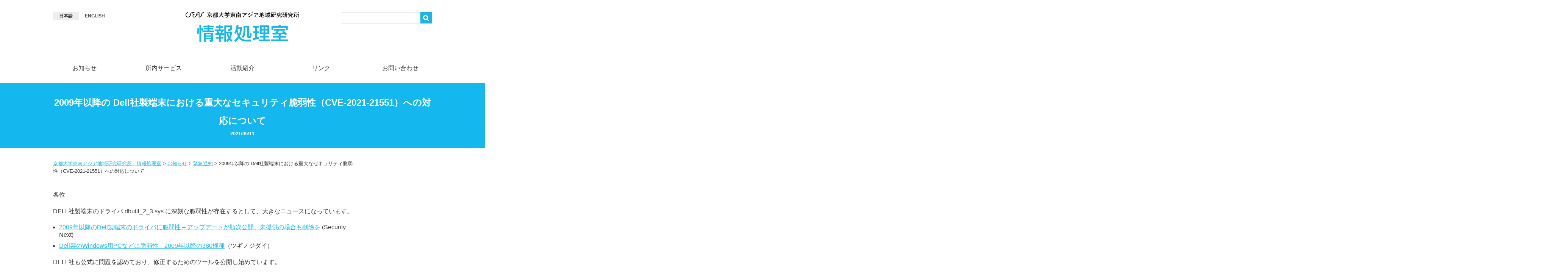

--- FILE ---
content_type: text/html; charset=UTF-8
request_url: https://info.cseas.kyoto-u.ac.jp/2021/05/19375
body_size: 43436
content:
<!DOCTYPE html>
<html lang="ja">
<head>
<meta charset="UTF-8" />
<meta name="viewport" content="width=device-width,initial-scale=1">

<title>2009年以降の Dell社製端末における重大なセキュリティ脆弱性（CVE-2021-21551）への対応について - 京都大学東南アジア地域研究研究所　情報処理室京都大学東南アジア地域研究研究所　情報処理室</title>
<link rel="profile" href="http://gmpg.org/xfn/11" />
<link rel="pingback" href="https://info.cseas.kyoto-u.ac.jp/xmlrpc.php" />

<meta name='robots' content='index, follow, max-image-preview:large, max-snippet:-1, max-video-preview:-1' />
<link rel="alternate" hreflang="ja" href="https://info.cseas.kyoto-u.ac.jp/2021/05/19375" />
<link rel="alternate" hreflang="en-us" href="https://info.cseas.kyoto-u.ac.jp/en/2021/05/19384" />
<link rel="alternate" hreflang="x-default" href="https://info.cseas.kyoto-u.ac.jp/2021/05/19375" />
<meta name="dlm-version" content="5.1.6">
	<!-- This site is optimized with the Yoast SEO plugin v26.6 - https://yoast.com/wordpress/plugins/seo/ -->
	<link rel="canonical" href="https://info.cseas.kyoto-u.ac.jp/2021/05/19375" />
	<meta property="og:locale" content="ja_JP" />
	<meta property="og:type" content="article" />
	<meta property="og:title" content="2009年以降の Dell社製端末における重大なセキュリティ脆弱性（CVE-2021-21551）への対応について - 京都大学東南アジア地域研究研究所　情報処理室" />
	<meta property="og:description" content="各位 DELL社製端末のドライバ dbutil_2_3.sys に深刻な脆弱性が存在するとして、大きなニュースになっています。 2009年以降のDell製端末のドライバに脆弱性 &#8211; アップデートが順次公開、未...Read More" />
	<meta property="og:url" content="https://info.cseas.kyoto-u.ac.jp/2021/05/19375" />
	<meta property="og:site_name" content="京都大学東南アジア地域研究研究所　情報処理室" />
	<meta property="article:published_time" content="2021-05-11T01:46:07+00:00" />
	<meta property="article:modified_time" content="2021-05-11T02:06:24+00:00" />
	<meta property="og:image" content="https://info.cseas.kyoto-u.ac.jp/wp-content/uploads/2021/05/aW1hZ2UucG5n.png" />
	<meta name="author" content="Kimiya Kitani" />
	<meta name="twitter:card" content="summary_large_image" />
	<meta name="twitter:label1" content="執筆者" />
	<meta name="twitter:data1" content="Kimiya Kitani" />
	<script type="application/ld+json" class="yoast-schema-graph">{"@context":"https://schema.org","@graph":[{"@type":"WebPage","@id":"https://info.cseas.kyoto-u.ac.jp/2021/05/19375","url":"https://info.cseas.kyoto-u.ac.jp/2021/05/19375","name":"2009年以降の Dell社製端末における重大なセキュリティ脆弱性（CVE-2021-21551）への対応について - 京都大学東南アジア地域研究研究所　情報処理室","isPartOf":{"@id":"https://info.cseas.kyoto-u.ac.jp/#website"},"primaryImageOfPage":{"@id":"https://info.cseas.kyoto-u.ac.jp/2021/05/19375#primaryimage"},"image":{"@id":"https://info.cseas.kyoto-u.ac.jp/2021/05/19375#primaryimage"},"thumbnailUrl":"https://info.cseas.kyoto-u.ac.jp/wp-content/uploads/2021/05/aW1hZ2UucG5n.png","datePublished":"2021-05-11T01:46:07+00:00","dateModified":"2021-05-11T02:06:24+00:00","author":{"@id":"https://info.cseas.kyoto-u.ac.jp/#/schema/person/4188639af700dcc7f579ec8d179bd41f"},"breadcrumb":{"@id":"https://info.cseas.kyoto-u.ac.jp/2021/05/19375#breadcrumb"},"inLanguage":"ja","potentialAction":[{"@type":"ReadAction","target":["https://info.cseas.kyoto-u.ac.jp/2021/05/19375"]}]},{"@type":"ImageObject","inLanguage":"ja","@id":"https://info.cseas.kyoto-u.ac.jp/2021/05/19375#primaryimage","url":"https://info.cseas.kyoto-u.ac.jp/wp-content/uploads/2021/05/aW1hZ2UucG5n.png","contentUrl":"https://info.cseas.kyoto-u.ac.jp/wp-content/uploads/2021/05/aW1hZ2UucG5n.png","width":979,"height":512},{"@type":"BreadcrumbList","@id":"https://info.cseas.kyoto-u.ac.jp/2021/05/19375#breadcrumb","itemListElement":[{"@type":"ListItem","position":1,"name":"ホーム","item":"https://info.cseas.kyoto-u.ac.jp/"},{"@type":"ListItem","position":2,"name":"2009年以降の Dell社製端末における重大なセキュリティ脆弱性（CVE-2021-21551）への対応について"}]},{"@type":"WebSite","@id":"https://info.cseas.kyoto-u.ac.jp/#website","url":"https://info.cseas.kyoto-u.ac.jp/","name":"京都大学東南アジア地域研究研究所　情報処理室","description":"Information Processing Office, Center for Southeast Asian Studies, Kyoto University","potentialAction":[{"@type":"SearchAction","target":{"@type":"EntryPoint","urlTemplate":"https://info.cseas.kyoto-u.ac.jp/?s={search_term_string}"},"query-input":{"@type":"PropertyValueSpecification","valueRequired":true,"valueName":"search_term_string"}}],"inLanguage":"ja"},{"@type":"Person","@id":"https://info.cseas.kyoto-u.ac.jp/#/schema/person/4188639af700dcc7f579ec8d179bd41f","name":"Kimiya Kitani","image":{"@type":"ImageObject","inLanguage":"ja","@id":"https://info.cseas.kyoto-u.ac.jp/#/schema/person/image/","url":"https://secure.gravatar.com/avatar/697d7cad94ae105566a08a9ac019f86e079ca9aaacf10f1d7dd5e49af25205a2?s=96&d=mm&r=g","contentUrl":"https://secure.gravatar.com/avatar/697d7cad94ae105566a08a9ac019f86e079ca9aaacf10f1d7dd5e49af25205a2?s=96&d=mm&r=g","caption":"Kimiya Kitani"},"sameAs":["https://kitaney.jp/~kitani/"],"url":"https://info.cseas.kyoto-u.ac.jp/author/kitani"}]}</script>
	<!-- / Yoast SEO plugin. -->


<link rel='dns-prefetch' href='//www.googletagmanager.com' />
<link rel="alternate" type="application/rss+xml" title="京都大学東南アジア地域研究研究所　情報処理室 &raquo; フィード" href="https://info.cseas.kyoto-u.ac.jp/feed" />
<link rel="alternate" title="oEmbed (JSON)" type="application/json+oembed" href="https://info.cseas.kyoto-u.ac.jp/wp-json/oembed/1.0/embed?url=https%3A%2F%2Finfo.cseas.kyoto-u.ac.jp%2F2021%2F05%2F19375" />
<link rel="alternate" title="oEmbed (XML)" type="text/xml+oembed" href="https://info.cseas.kyoto-u.ac.jp/wp-json/oembed/1.0/embed?url=https%3A%2F%2Finfo.cseas.kyoto-u.ac.jp%2F2021%2F05%2F19375&#038;format=xml" />
<style id='wp-img-auto-sizes-contain-inline-css' type='text/css'>
img:is([sizes=auto i],[sizes^="auto," i]){contain-intrinsic-size:3000px 1500px}
/*# sourceURL=wp-img-auto-sizes-contain-inline-css */
</style>
<link rel='stylesheet' id='colorboxstyle-css' href='https://info.cseas.kyoto-u.ac.jp/wp-content/plugins/link-library/colorbox/colorbox.css?ver=b192bde1f2e4614a5bfabd073a6c05e8' type='text/css' media='all' />
<style id='wp-emoji-styles-inline-css' type='text/css'>

	img.wp-smiley, img.emoji {
		display: inline !important;
		border: none !important;
		box-shadow: none !important;
		height: 1em !important;
		width: 1em !important;
		margin: 0 0.07em !important;
		vertical-align: -0.1em !important;
		background: none !important;
		padding: 0 !important;
	}
/*# sourceURL=wp-emoji-styles-inline-css */
</style>
<link rel='stylesheet' id='ccchildpagescss-css' href='https://info.cseas.kyoto-u.ac.jp/wp-content/plugins/cc-child-pages/includes/css/styles.css?ver=1.43' type='text/css' media='all' />
<link rel='stylesheet' id='ccchildpagesskincss-css' href='https://info.cseas.kyoto-u.ac.jp/wp-content/plugins/cc-child-pages/includes/css/skins.css?ver=1.43' type='text/css' media='all' />
<link rel='stylesheet' id='thumbs_rating_styles-css' href='https://info.cseas.kyoto-u.ac.jp/wp-content/plugins/link-library/upvote-downvote/css/style.css?ver=1.0.0' type='text/css' media='all' />
<link rel='stylesheet' id='wp-postratings-css' href='https://info.cseas.kyoto-u.ac.jp/wp-content/plugins/wp-postratings/css/postratings-css.css?ver=1.91.2' type='text/css' media='all' />
<link rel='stylesheet' id='wpml-legacy-dropdown-0-css' href='https://info.cseas.kyoto-u.ac.jp/wp-content/plugins/sitepress-multilingual-cms/templates/language-switchers/legacy-dropdown/style.min.css?ver=1' type='text/css' media='all' />
<style id='wpml-legacy-dropdown-0-inline-css' type='text/css'>
.wpml-ls-statics-shortcode_actions, .wpml-ls-statics-shortcode_actions .wpml-ls-sub-menu, .wpml-ls-statics-shortcode_actions a {border-color:#cdcdcd;}.wpml-ls-statics-shortcode_actions a, .wpml-ls-statics-shortcode_actions .wpml-ls-sub-menu a, .wpml-ls-statics-shortcode_actions .wpml-ls-sub-menu a:link, .wpml-ls-statics-shortcode_actions li:not(.wpml-ls-current-language) .wpml-ls-link, .wpml-ls-statics-shortcode_actions li:not(.wpml-ls-current-language) .wpml-ls-link:link {color:#444444;background-color:#ffffff;}.wpml-ls-statics-shortcode_actions .wpml-ls-sub-menu a:hover,.wpml-ls-statics-shortcode_actions .wpml-ls-sub-menu a:focus, .wpml-ls-statics-shortcode_actions .wpml-ls-sub-menu a:link:hover, .wpml-ls-statics-shortcode_actions .wpml-ls-sub-menu a:link:focus {color:#000000;background-color:#eeeeee;}.wpml-ls-statics-shortcode_actions .wpml-ls-current-language > a {color:#444444;background-color:#ffffff;}.wpml-ls-statics-shortcode_actions .wpml-ls-current-language:hover>a, .wpml-ls-statics-shortcode_actions .wpml-ls-current-language>a:focus {color:#000000;background-color:#eeeeee;}
/*# sourceURL=wpml-legacy-dropdown-0-inline-css */
</style>
<link rel='stylesheet' id='cseasinfo-style2-css' href='https://info.cseas.kyoto-u.ac.jp/wp-content/themes/cseas_info/info-custom.css?ver=b192bde1f2e4614a5bfabd073a6c05e8' type='text/css' media='all' />
<link rel='stylesheet' id='cseasinfo-style-css' href='https://info.cseas.kyoto-u.ac.jp/wp-content/themes/cseas_info/assets/css/main.css?ver=b192bde1f2e4614a5bfabd073a6c05e8' type='text/css' media='all' />
<link rel='stylesheet' id='tablepress-default-css' href='https://info.cseas.kyoto-u.ac.jp/wp-content/tablepress-combined.min.css?ver=51' type='text/css' media='all' />
<script type="text/javascript" src="https://info.cseas.kyoto-u.ac.jp/wp-includes/js/jquery/jquery.min.js?ver=3.7.1" id="jquery-core-js"></script>
<script type="text/javascript" src="https://info.cseas.kyoto-u.ac.jp/wp-includes/js/jquery/jquery-migrate.min.js?ver=3.4.1" id="jquery-migrate-js"></script>
<script type="text/javascript" src="https://info.cseas.kyoto-u.ac.jp/wp-content/plugins/link-library/colorbox/jquery.colorbox-min.js?ver=1.3.9" id="colorbox-js"></script>
<script type="text/javascript" id="thumbs_rating_scripts-js-extra">
/* <![CDATA[ */
var thumbs_rating_ajax = {"ajax_url":"https://info.cseas.kyoto-u.ac.jp/wp-admin/admin-ajax.php","nonce":"fbc867e02e"};
//# sourceURL=thumbs_rating_scripts-js-extra
/* ]]> */
</script>
<script type="text/javascript" src="https://info.cseas.kyoto-u.ac.jp/wp-content/plugins/link-library/upvote-downvote/js/general.js?ver=4.0.1" id="thumbs_rating_scripts-js"></script>
<script type="text/javascript" src="https://info.cseas.kyoto-u.ac.jp/wp-content/plugins/sitepress-multilingual-cms/templates/language-switchers/legacy-dropdown/script.min.js?ver=1" id="wpml-legacy-dropdown-0-js"></script>

<!-- Site Kit によって追加された Google タグ（gtag.js）スニペット -->
<!-- Google アナリティクス スニペット (Site Kit が追加) -->
<script type="text/javascript" src="https://www.googletagmanager.com/gtag/js?id=G-B6CND4LM6W" id="google_gtagjs-js" async></script>
<script type="text/javascript" id="google_gtagjs-js-after">
/* <![CDATA[ */
window.dataLayer = window.dataLayer || [];function gtag(){dataLayer.push(arguments);}
gtag("set","linker",{"domains":["info.cseas.kyoto-u.ac.jp"]});
gtag("js", new Date());
gtag("set", "developer_id.dZTNiMT", true);
gtag("config", "G-B6CND4LM6W");
 window._googlesitekit = window._googlesitekit || {}; window._googlesitekit.throttledEvents = []; window._googlesitekit.gtagEvent = (name, data) => { var key = JSON.stringify( { name, data } ); if ( !! window._googlesitekit.throttledEvents[ key ] ) { return; } window._googlesitekit.throttledEvents[ key ] = true; setTimeout( () => { delete window._googlesitekit.throttledEvents[ key ]; }, 5 ); gtag( "event", name, { ...data, event_source: "site-kit" } ); }; 
//# sourceURL=google_gtagjs-js-after
/* ]]> */
</script>
<link rel="https://api.w.org/" href="https://info.cseas.kyoto-u.ac.jp/wp-json/" /><link rel="alternate" title="JSON" type="application/json" href="https://info.cseas.kyoto-u.ac.jp/wp-json/wp/v2/posts/19375" /><link rel="EditURI" type="application/rsd+xml" title="RSD" href="https://info.cseas.kyoto-u.ac.jp/xmlrpc.php?rsd" />

<link rel='shortlink' href='https://info.cseas.kyoto-u.ac.jp/?p=19375' />
<meta name="generator" content="WPML ver:4.9.0 stt:1,28;" />
<meta name="generator" content="Site Kit by Google 1.168.0" />		<script type="text/javascript">
				(function(c,l,a,r,i,t,y){
					c[a]=c[a]||function(){(c[a].q=c[a].q||[]).push(arguments)};t=l.createElement(r);t.async=1;
					t.src="https://www.clarity.ms/tag/"+i+"?ref=wordpress";y=l.getElementsByTagName(r)[0];y.parentNode.insertBefore(t,y);
				})(window, document, "clarity", "script", "l70ezqxots");
		</script>
		<script type="text/javascript" src="https://info.cseas.kyoto-u.ac.jp/wp-includes/js/tw-sack.min.js?ver=1.6.1" id="sack-js"></script>
        <!-- WP DS FAQ -->
                <link rel='stylesheet' id='wp_ds_faq_plus_latest_information'  href='https://info.cseas.kyoto-u.ac.jp/wp-content/plugins/wp-ds-faq-plus/wp-ds-faq-plus.css' type='text/css' media='all' /> 
        
        <style type='text/css'>n.dsfaq_qa_block{ border-top: 1px solid #aaaaaa; margin-top: 20px; }n.dsfaq_ol_quest{ }n.dsfaq_ol_quest li{ }n.dsfaq_ol_quest li a{ }n.dsfaq_quest_title{ font-weight: bold; }n.dsfaq_quest{ }n.dsfaq_answer_title{ font-weight: bold; }n.dsfaq_answer{ border: 1px solid #f0f0f0; padding: 5px 5px 5px 5px; }n.dsfaq_tools{ text-align: right; font-size: smaller; }n.dsfaq_copyright{ display: block; text-align: right; font-size: smaller; }n</style>        <script>
        //<![CDATA[
        function dsfaq_open_quest(id){
          document.getElementById("dsfaq_answer_" + id).innerHTML = '<img src="https://info.cseas.kyoto-u.ac.jp/wp-content/plugins/wp-ds-faq-plus/img/ajax-loader.gif" />';
              var mysack = new sack("https://info.cseas.kyoto-u.ac.jp/wp-content/plugins/wp-ds-faq-plus/ajax.php" );
            mysack.execute = 1;
            mysack.method = 'POST';
            mysack.setVar( 'action', 'open_quest' );
            mysack.setVar( 'id', id );
            mysack.onError = function() { alert('Ajax error. [Error id: 10]' )};
            mysack.runAJAX();
            return true;
        }
        function dsfaq_close_quest(id){
            document.getElementById("dsfaq_answer_" + id).innerHTML = '';
            if(document.getElementById("dsfaq_tools_" + id)){
                document.getElementById("dsfaq_tools_" + id).innerHTML = '';
            }
            
            return true;
        }
                //]]>
        </script>
        <!-- END WP DS FAQ -->
        <link rel="llms-sitemap" href="https://info.cseas.kyoto-u.ac.jp/llms.txt" />
<style>.removed_link, a.removed_link {
	text-decoration: line-through;
}</style><link rel="amphtml" href="https://info.cseas.kyoto-u.ac.jp/2021/05/19375/amp">
<!-- Google タグ マネージャー スニペット (Site Kit が追加) -->
<script type="text/javascript">
/* <![CDATA[ */

			( function( w, d, s, l, i ) {
				w[l] = w[l] || [];
				w[l].push( {'gtm.start': new Date().getTime(), event: 'gtm.js'} );
				var f = d.getElementsByTagName( s )[0],
					j = d.createElement( s ), dl = l != 'dataLayer' ? '&l=' + l : '';
				j.async = true;
				j.src = 'https://www.googletagmanager.com/gtm.js?id=' + i + dl;
				f.parentNode.insertBefore( j, f );
			} )( window, document, 'script', 'dataLayer', 'GTM-5GJTH2K' );
			
/* ]]> */
</script>

<!-- (ここまで) Google タグ マネージャー スニペット (Site Kit が追加) -->

</head>

<body class="wp-singular post-template-default single single-post postid-19375 single-format-standard wp-theme-cseas_info">

<div id="page" class="hfeed">
	<div id="wrapper" class="hfeed">

		<header class="site-header">
			<!-- WPMLプラグインの言語セレクター -->
			<div class="flex-item wpml-lang-switch">
				
<div
	 class="wpml-ls-statics-shortcode_actions wpml-ls wpml-ls-legacy-dropdown js-wpml-ls-legacy-dropdown" id="lang_sel">
	<ul role="menu">

		<li role="none" tabindex="0" class="wpml-ls-slot-shortcode_actions wpml-ls-item wpml-ls-item-ja wpml-ls-current-language wpml-ls-first-item wpml-ls-item-legacy-dropdown">
			<a href="#" class="js-wpml-ls-item-toggle wpml-ls-item-toggle lang_sel_sel icl-ja" role="menuitem" title="日本語 に切り替える">
                <span class="wpml-ls-native icl_lang_sel_native" role="menuitem">日本語</span></a>

			<ul class="wpml-ls-sub-menu" role="menu">
				
					<li class="icl-en wpml-ls-slot-shortcode_actions wpml-ls-item wpml-ls-item-en wpml-ls-last-item" role="none">
						<a href="https://info.cseas.kyoto-u.ac.jp/en/2021/05/19384" class="wpml-ls-link" role="menuitem" aria-label="English に切り替える" title="English に切り替える">
                            <span class="wpml-ls-native icl_lang_sel_native" lang="en">English</span></a>
					</li>

							</ul>

		</li>

	</ul>
</div>
			</div>

			<!-- フロントページの場合はh1タグ、それ以外はDivタグに可変 commented:akiya -->
						<div id="site-title" class="flex-item">
				<span><a href="http://info.cseas.kyoto-u.ac.jp/" title="京都大学東南アジア地域研究研究所　情報処理室" rel="home"><img src="/wp-content/themes/cseas_info/assets/images/cseas_logo.svg" alt="京都大学東南アジア地域研究研究所　情報処理室"></a></span>
			</div>

			<div class="flex-item search-form-container">
				
<form role="search" method="get" class="search-form" action="https://info.cseas.kyoto-u.ac.jp/">
	<input type="search" class="search-field" value="" name="s" title="検索:" /><button type="submit" class="search-submit"><span>&#x26B2;</span></button>
</form>			</div>

			<!-- グローバルメニューの読込 -->
			  <div id="access" role="navigation">
	<div id="show-menu-button" class="global-nav-switch open _show"><span></span><span></span><span></span>MENU</div>
	<div id="hide-menu-button" class="global-nav-switch close"><span></span><span></span>CLOSE</div>
<div class="menu-global-navigation-container"><ul id="menu-global-navigation" class="menu"><li id="menu-item-243" class="menu-item menu-item-type-taxonomy menu-item-object-category current-post-ancestor menu-item-has-children menu-item-243"><a href="https://info.cseas.kyoto-u.ac.jp/category/information">お知らせ</a>
<ul class="sub-menu">
	<li id="menu-item-70" class="menu-item menu-item-type-taxonomy menu-item-object-category menu-item-70"><a href="https://info.cseas.kyoto-u.ac.jp/category/information/important-information">重要なお知らせ</a></li>
	<li id="menu-item-241" class="menu-item menu-item-type-taxonomy menu-item-object-category menu-item-241"><a href="https://info.cseas.kyoto-u.ac.jp/category/information/maintenance">メンテナンス情報</a></li>
	<li id="menu-item-933" class="menu-item menu-item-type-taxonomy menu-item-object-category menu-item-933"><a href="https://info.cseas.kyoto-u.ac.jp/category/information/software">ソフトウェア情報</a></li>
</ul>
</li>
<li id="menu-item-818" class="menu-item menu-item-type-post_type menu-item-object-page menu-item-has-children menu-item-818"><a href="https://info.cseas.kyoto-u.ac.jp/services-ja">所内サービス</a>
<ul class="sub-menu">
	<li id="menu-item-7858" class="menu-item menu-item-type-custom menu-item-object-custom menu-item-7858"><a href="http://cseas.net/application-for-account/ja/">各種利用申請</a></li>
	<li id="menu-item-8229" class="menu-item menu-item-type-post_type menu-item-object-page menu-item-8229"><a href="https://info.cseas.kyoto-u.ac.jp/links-ja/manuals">各種マニュアル</a></li>
	<li id="menu-item-5578" class="menu-item menu-item-type-post_type menu-item-object-page menu-item-5578"><a href="https://info.cseas.kyoto-u.ac.jp/services-ja/google-hangout">Google Hangouts Meet サービス（遠隔会議）</a></li>
	<li id="menu-item-6155" class="menu-item menu-item-type-post_type menu-item-object-page menu-item-has-children menu-item-6155"><a href="https://info.cseas.kyoto-u.ac.jp/services-ja/email-service_ja">電子メールサービス</a>
	<ul class="sub-menu">
		<li id="menu-item-6641" class="menu-item menu-item-type-custom menu-item-object-custom menu-item-6641"><a href="https://support.google.com/mail/answer/29436?hl=ja">メールの送信経路の確認</a></li>
		<li id="menu-item-8141" class="menu-item menu-item-type-post_type menu-item-object-page menu-item-8141"><a href="https://info.cseas.kyoto-u.ac.jp/faq-ja/email-ja/how-to-setup-becky-internet-mail_ja">Becky! Internet Mail での設定方法（OAuth2 対応版）</a></li>
	</ul>
</li>
	<li id="menu-item-1088" class="menu-item menu-item-type-post_type menu-item-object-page menu-item-has-children menu-item-1088"><a href="https://info.cseas.kyoto-u.ac.jp/services-ja/security-ja">セキュリティ対策</a>
	<ul class="sub-menu">
		<li id="menu-item-5647" class="menu-item menu-item-type-post_type menu-item-object-page menu-item-5647"><a href="https://info.cseas.kyoto-u.ac.jp/documents/detected-malware-reports">マルウェアの検知報告</a></li>
		<li id="menu-item-5649" class="menu-item menu-item-type-post_type menu-item-object-page menu-item-5649"><a href="https://info.cseas.kyoto-u.ac.jp/services-ja/security-ja/external-medias">外部メディアによるウィルス流布の防止策</a></li>
		<li id="menu-item-5648" class="menu-item menu-item-type-post_type menu-item-object-page menu-item-5648"><a href="https://info.cseas.kyoto-u.ac.jp/services-ja/security-ja/data-erasion">データ抹消サービス</a></li>
	</ul>
</li>
</ul>
</li>
<li id="menu-item-10023" class="menu-item menu-item-type-post_type menu-item-object-page menu-item-10023"><a href="https://info.cseas.kyoto-u.ac.jp/activity">活動紹介</a></li>
<li id="menu-item-883" class="menu-item menu-item-type-post_type menu-item-object-page menu-item-has-children menu-item-883"><a href="https://info.cseas.kyoto-u.ac.jp/links-ja">リンク</a>
<ul class="sub-menu">
	<li id="menu-item-19119" class="menu-item menu-item-type-custom menu-item-object-custom menu-item-19119"><a href="https://github.com/JPCERTCC/EmoCheck/releases">EMOTETチェックツール</a></li>
	<li id="menu-item-13963" class="menu-item menu-item-type-custom menu-item-object-custom menu-item-13963"><a href="https://eset-info.canon-its.jp/malware_info/">ESETマルウェア情報局</a></li>
	<li id="menu-item-9194" class="menu-item menu-item-type-custom menu-item-object-custom menu-item-9194"><a href="https://monitor.firefox.com/">Firefox Monitor (Password 漏洩チェック）</a></li>
	<li id="menu-item-5769" class="menu-item menu-item-type-post_type menu-item-object-page menu-item-5769"><a href="https://info.cseas.kyoto-u.ac.jp/links-ja/ku-e-learning">京都大学 e-Learning</a></li>
	<li id="menu-item-3037" class="menu-item menu-item-type-post_type menu-item-object-page menu-item-3037"><a href="https://info.cseas.kyoto-u.ac.jp/links-ja/manuals">マニュアル</a></li>
	<li id="menu-item-4368" class="menu-item menu-item-type-taxonomy menu-item-object-category menu-item-4368"><a href="https://info.cseas.kyoto-u.ac.jp/category/post-manual">マニュアル &#8211; 記事</a></li>
	<li id="menu-item-3515" class="menu-item menu-item-type-post_type menu-item-object-page menu-item-has-children menu-item-3515"><a href="https://info.cseas.kyoto-u.ac.jp/links-ja/plugin-ja">開発したツール</a>
	<ul class="sub-menu">
		<li id="menu-item-4590" class="menu-item menu-item-type-post_type menu-item-object-page menu-item-has-children menu-item-4590"><a href="https://info.cseas.kyoto-u.ac.jp/links-ja/plugin-ja/wordpress-dev-info">WordPress開発関連</a>
		<ul class="sub-menu">
			<li id="menu-item-7068" class="menu-item menu-item-type-post_type menu-item-object-page menu-item-7068"><a href="https://info.cseas.kyoto-u.ac.jp/links-ja/plugin-ja/wordpress-dev-info/list-view-posts">List View for Posts</a></li>
			<li id="menu-item-6896" class="menu-item menu-item-type-post_type menu-item-object-page menu-item-6896"><a href="https://info.cseas.kyoto-u.ac.jp/links-ja/plugin-ja/wordpress-dev-info/list-view-google-calendar">List View Google Calendar</a></li>
			<li id="menu-item-3516" class="menu-item menu-item-type-post_type menu-item-object-page menu-item-3516"><a href="https://info.cseas.kyoto-u.ac.jp/links-ja/plugin-ja/wp-ds-faq-plus-ja">WP DS FAQ Plus</a></li>
			<li id="menu-item-19451" class="menu-item menu-item-type-post_type menu-item-object-page menu-item-19451"><a href="https://info.cseas.kyoto-u.ac.jp/links-ja/plugin-ja/wordpress-dev-info/cf7-add-password-field">Contact Form 7 Add Password field</a></li>
		</ul>
</li>
		<li id="menu-item-5498" class="menu-item menu-item-type-post_type menu-item-object-page menu-item-5498"><a href="https://info.cseas.kyoto-u.ac.jp/links-ja/plugin-ja/developed-setup-support-tools">セットアップツール</a></li>
	</ul>
</li>
	<li id="menu-item-5527" class="menu-item menu-item-type-post_type menu-item-object-page menu-item-has-children menu-item-5527"><a href="https://info.cseas.kyoto-u.ac.jp/documents/detected-malware-reports">マルウェアの検知報告</a>
	<ul class="sub-menu">
		<li id="menu-item-5867" class="menu-item menu-item-type-custom menu-item-object-custom menu-item-5867"><a href="http://www.eset.com/int/download/utilities/">ESET Cleanup Utilities</a></li>
		<li id="menu-item-6030" class="menu-item menu-item-type-custom menu-item-object-custom menu-item-6030"><a href="https://support.google.com/chrome/answer/6086368?hl=ja">Chromeクリーンアップツール</a></li>
	</ul>
</li>
	<li id="menu-item-6650" class="menu-item menu-item-type-custom menu-item-object-custom menu-item-6650"><a href="https://www.catalog.update.microsoft.com/Home.aspx">Microsoft Update カタログ</a></li>
	<li id="menu-item-11024" class="menu-item menu-item-type-post_type menu-item-object-page menu-item-11024"><a href="https://info.cseas.kyoto-u.ac.jp/faq-ja">FAQ</a></li>
</ul>
</li>
<li id="menu-item-78" class="menu-item menu-item-type-post_type menu-item-object-page menu-item-has-children menu-item-78"><a href="https://info.cseas.kyoto-u.ac.jp/contactus-ja">お問い合わせ</a>
<ul class="sub-menu">
	<li id="menu-item-2120" class="menu-item menu-item-type-taxonomy menu-item-object-category menu-item-2120"><a href="https://info.cseas.kyoto-u.ac.jp/category/column/frequent_inquiries_ja">よくある質問</a></li>
</ul>
</li>
</ul></div>  </div><!-- #access -->
		</header>

		<div id="main">
    <div id="container">
      <div id="content" role="main">


			
				<article id="post-19375" class="post-19375 post type-post status-publish format-standard hentry category-ugent-notice">
					<div class="entry-title">
						<h1>2009年以降の Dell社製端末における重大なセキュリティ脆弱性（CVE-2021-21551）への対応について</h1>
						<p class="entry-date">
							<time datetime="2021-05-11T10:46:07+09:00" pubdate>2021/05/11</time>						</p><!-- .entry-meta -->
					</div>

					<div class="contents-wrapper"><!--contents-->

						<div class="breadcrumbs">
							<a title="京都大学東南アジア地域研究研究所　情報処理室" href="https://info.cseas.kyoto-u.ac.jp">京都大学東南アジア地域研究研究所　情報処理室</a> &gt; <a title="お知らせ" href="https://info.cseas.kyoto-u.ac.jp/category/information">お知らせ</a> &gt; <a title="緊急通知" href="https://info.cseas.kyoto-u.ac.jp/category/information/ugent-notice">緊急通知</a> &gt; 2009年以降の Dell社製端末における重大なセキュリティ脆弱性（CVE-2021-21551）への対応について						</div>

						<div class="entry-content">

							<p>各位</p>
<p>DELL社製端末のドライバ dbutil_2_3.sys に深刻な脆弱性が存在するとして、大きなニュースになっています。</p>
<ul>
<li><a href="https://www.security-next.com/125899" target="_blank" rel="noopener">2009年以降のDell製端末のドライバに脆弱性 &#8211; アップデートが順次公開、未提供の場合も削除を</a> (Security Next)</li>
<li><a href="https://smbiz.asahi.com/article/14344969" target="_blank" rel="noopener">Dell製のWindows用PCなどに脆弱性　2009年以降の380機種</a>（ツギノジダイ）</li>
</ul>
<p>DELL社も公式に問題を認めており、修正するためのツールを公開し始めています。</p>
<ul>
<li><a href="https://www.dell.com/support/kbdoc/ja-jp/000186019/dsa-2021-088-dell-client-platform-security-update-for-dell-driver-insufficient-access-control-vulnerability" target="_blank" rel="noopener">DSA-2021-088: Dell Client Platform Security Update for an Insufficient Access Control Vulnerability in the Dell dbutil Driver</a></li>
</ul>
<p><span style="color: #ff0000;">DELL社製端末をお持ちの方については、次のいずれかの対処をしてみてください。</span></p>
<p>＊多くのDELL社製端末が対象になるようですが、一方で対象にならないものもあります。<br />
そのため一度試してみていただくのか確実です。</p>
<h2>対処１ 削除ツールを利用して削除する（推奨）</h2>
<ul>
<li><a href="https://www.dell.com/support/home/ja-jp/drivers/driversdetails?driverid=7PR57" target="_blank" rel="noopener">Dell Security Advisory Update &#8211; DSA-2021-088</a></li>
</ul>
<p>上記よりソフトをダウンロードして実行（開く）します。</p>
<p>下図のように、脆弱性を含むファイル DBUtil_2_3.sys が見つからない場合もあります（対象外）。</p>
<p><a href="https://info.cseas.kyoto-u.ac.jp/wp-content/uploads/2021/05/aW1hZ2UucG5n.png"><img fetchpriority="high" decoding="async" class="alignnone size-full wp-image-19378" src="https://info.cseas.kyoto-u.ac.jp/wp-content/uploads/2021/05/aW1hZ2UucG5n.png" alt="" width="979" height="512" srcset="https://info.cseas.kyoto-u.ac.jp/wp-content/uploads/2021/05/aW1hZ2UucG5n.png 979w, https://info.cseas.kyoto-u.ac.jp/wp-content/uploads/2021/05/aW1hZ2UucG5n-300x157.png 300w, https://info.cseas.kyoto-u.ac.jp/wp-content/uploads/2021/05/aW1hZ2UucG5n-768x402.png 768w" sizes="(max-width: 979px) 100vw, 979px" /></a></p>
<h2>対処２ 問題のファイル（dbutil_2_3.sys）を手動削除する</h2>
<ul>
<li>C:\Users\&lt;ユーザー名&gt;\ AppData（隠しフォルダ）\Local\Temp</li>
<li>C:\Windows\Temp</li>
</ul>
<p>上記フォルダから、dbutil_2_3.sys を探して削除します。</p>
<p>＊存在しない場合もあります。</p>
<h2>対処３ 通知アプリ経由で常に最新情報にする</h2>
<p><a href="https://www.dell.com/support/contents/ja-jp/article/product-support/self-support-knowledgebase/software-and-downloads/download-center/drivers-and-downloads/notifications" target="_blank" rel="noopener">https://www.dell.com/support/contents/ja-jp/article/product-support/self-support-knowledgebase/software-and-downloads/download-center/drivers-and-downloads/notifications</a></p>
<p>上記サイトから、<strong>Dell SupportAssistant</strong> ソフトをインストールし、端末のDELL社製ドライバやシステムを最新状態をします。その方法は上記サイトに詳しく説明されています。</p>
<p>2021年5月11日</p>
													</div><!-- .entry-content -->

						<footer class="entry-meta">
	<!--
							<span class="cat-links"><span class="entry-utility-prep entry-utility-prep-cat-links">Posted in </span><a href="https://info.cseas.kyoto-u.ac.jp/category/information/ugent-notice" rel="category tag">緊急通知</a></span>
							<span class="sep"> | </span>
														<span class="comments-link"><span><span class="screen-reader-text">2009年以降の Dell社製端末における重大なセキュリティ脆弱性（CVE-2021-21551）への対応について は</span>コメントを受け付けていません</span></span>
								-->
																				</footer><!-- .entry-meta -->
					</div><!--end contents-->
					<aside class="sidebar">
						<div id="primary" class="widget-area" role="complementary">



</div><!-- #primary .widget-area -->
					</aside>
				</article><!-- #post-19375 -->

				<!-- rating 2011.03.16 -->
				<div id="post-ratings-19375" class="post-ratings" itemscope itemtype="https://schema.org/Article" data-nonce="27fb3824b1">記事を評価する（This article is evaluated): [<img id="rating_19375_1" src="https://info.cseas.kyoto-u.ac.jp/wp-content/plugins/wp-postratings/images/stars/rating_off.gif" alt="1 Star" title="1 Star" onmouseover="current_rating(19375, 1, '1 Star');" onmouseout="ratings_off(0, 0, 0);" onclick="rate_post();" onkeypress="rate_post();" style="cursor: pointer; border: 0px;" /><img id="rating_19375_2" src="https://info.cseas.kyoto-u.ac.jp/wp-content/plugins/wp-postratings/images/stars/rating_off.gif" alt="2 Stars" title="2 Stars" onmouseover="current_rating(19375, 2, '2 Stars');" onmouseout="ratings_off(0, 0, 0);" onclick="rate_post();" onkeypress="rate_post();" style="cursor: pointer; border: 0px;" /><img id="rating_19375_3" src="https://info.cseas.kyoto-u.ac.jp/wp-content/plugins/wp-postratings/images/stars/rating_off.gif" alt="3 Stars" title="3 Stars" onmouseover="current_rating(19375, 3, '3 Stars');" onmouseout="ratings_off(0, 0, 0);" onclick="rate_post();" onkeypress="rate_post();" style="cursor: pointer; border: 0px;" /><img id="rating_19375_4" src="https://info.cseas.kyoto-u.ac.jp/wp-content/plugins/wp-postratings/images/stars/rating_off.gif" alt="4 Stars" title="4 Stars" onmouseover="current_rating(19375, 4, '4 Stars');" onmouseout="ratings_off(0, 0, 0);" onclick="rate_post();" onkeypress="rate_post();" style="cursor: pointer; border: 0px;" /><img id="rating_19375_5" src="https://info.cseas.kyoto-u.ac.jp/wp-content/plugins/wp-postratings/images/stars/rating_off.gif" alt="5 Stars" title="5 Stars" onmouseover="current_rating(19375, 5, '5 Stars');" onmouseout="ratings_off(0, 0, 0);" onclick="rate_post();" onkeypress="rate_post();" style="cursor: pointer; border: 0px;" />] <span class="post-ratings-text" id="ratings_19375_text"></span> 未評価（Not Yet）<meta itemprop="name" content="2009年以降の Dell社製端末における重大なセキュリティ脆弱性（CVE-2021-21551）への対応について" /><meta itemprop="headline" content="2009年以降の Dell社製端末における重大なセキュリティ脆弱性（CVE-2021-21551）への対応について" /><meta itemprop="description" content="..." /><meta itemprop="datePublished" content="2021-05-11T10:46:07+09:00" /><meta itemprop="dateModified" content="2021-05-11T11:06:24+09:00" /><meta itemprop="url" content="https://info.cseas.kyoto-u.ac.jp/2021/05/19375" /><meta itemprop="author" content="Kimiya Kitani" /><meta itemprop="mainEntityOfPage" content="https://info.cseas.kyoto-u.ac.jp/2021/05/19375" /><div style="display: none;" itemprop="publisher" itemscope itemtype="https://schema.org/Organization"><meta itemprop="name" content="京都大学東南アジア地域研究研究所　情報処理室" /><meta itemprop="url" content="https://info.cseas.kyoto-u.ac.jp" /><div itemprop="logo" itemscope itemtype="https://schema.org/ImageObject"><meta itemprop="url" content="" /></div></div></div><div id="post-ratings-19375-loading" class="post-ratings-loading"><img src="https://info.cseas.kyoto-u.ac.jp/wp-content/plugins/wp-postratings/images/loading.gif" width="16" height="16" class="post-ratings-image" />読み込み中...</div>
				
			
      </div><!-- #content -->
    </div><!-- #container -->

	</div><!-- #main -->
</div><!-- #wrapper -->


<footer class="site-footer" role="contentinfo">
	<div class="footer-link-cseas">

			<a class="link-page" href="https://info.cseas.kyoto-u.ac.jp/about-us-ja">情報処理室について </a>

			<a href="https://info.cseas.kyoto-u.ac.jp/documents/detected-malware-reports">マルウェア検出報告 </a>

			<a href="https://info.cseas.kyoto-u.ac.jp/about-this-site-ja">サイトポリシー</a>

		</div><!-- end footer-link-cseas-->
	</footer>

</div><!-- end : #page -->

<!-- 2011.03.16: フロントエンドエディタのため -->
<script type="speculationrules">
{"prefetch":[{"source":"document","where":{"and":[{"href_matches":"/*"},{"not":{"href_matches":["/wp-*.php","/wp-admin/*","/wp-content/uploads/*","/wp-content/*","/wp-content/plugins/*","/wp-content/themes/cseas_info/*","/*\\?(.+)"]}},{"not":{"selector_matches":"a[rel~=\"nofollow\"]"}},{"not":{"selector_matches":".no-prefetch, .no-prefetch a"}}]},"eagerness":"conservative"}]}
</script>
		<!-- Google タグ マネージャー (noscript) スニペット (Site Kit が追加) -->
		<noscript>
			<iframe src="https://www.googletagmanager.com/ns.html?id=GTM-5GJTH2K" height="0" width="0" style="display:none;visibility:hidden"></iframe>
		</noscript>
		<!-- (ここまで) Google タグ マネージャー (noscript) スニペット (Site Kit が追加) -->
		<script type="text/javascript" id="wp-postratings-js-extra">
/* <![CDATA[ */
var ratingsL10n = {"plugin_url":"https://info.cseas.kyoto-u.ac.jp/wp-content/plugins/wp-postratings","ajax_url":"https://info.cseas.kyoto-u.ac.jp/wp-admin/admin-ajax.php","text_wait":"1\u9805\u76ee\u306b\u3064\u304d\uff11\u5ea6\u3060\u3051\u6295\u7968\u3067\u304d\u307e\u3059\u3002","image":"stars","image_ext":"gif","max":"5","show_loading":"1","show_fading":"1","custom":"0"};
var ratings_mouseover_image=new Image();ratings_mouseover_image.src="https://info.cseas.kyoto-u.ac.jp/wp-content/plugins/wp-postratings/images/stars/rating_over.gif";;
//# sourceURL=wp-postratings-js-extra
/* ]]> */
</script>
<script type="text/javascript" src="https://info.cseas.kyoto-u.ac.jp/wp-content/plugins/wp-postratings/js/postratings-js.js?ver=1.91.2" id="wp-postratings-js"></script>
<script type="text/javascript" id="dlm-xhr-js-extra">
/* <![CDATA[ */
var dlmXHRtranslations = {"error":"An error occurred while trying to download the file. Please try again.","not_found":"\u30c0\u30a6\u30f3\u30ed\u30fc\u30c9\u304c\u5b58\u5728\u3057\u307e\u305b\u3093\u3002","no_file_path":"No file path defined.","no_file_paths":"\u30d5\u30a1\u30a4\u30eb\u30d1\u30b9\u304c\u6307\u5b9a\u3055\u308c\u3066\u3044\u307e\u305b\u3093\u3002","filetype":"Download is not allowed for this file type.","file_access_denied":"Access denied to this file.","access_denied":"Access denied. You do not have permission to download this file.","security_error":"Something is wrong with the file path.","file_not_found":"\u30d5\u30a1\u30a4\u30eb\u304c\u898b\u3064\u304b\u308a\u307e\u305b\u3093\u3002"};
//# sourceURL=dlm-xhr-js-extra
/* ]]> */
</script>
<script type="text/javascript" id="dlm-xhr-js-before">
/* <![CDATA[ */
const dlmXHR = {"xhr_links":{"class":["download-link","download-button"]},"prevent_duplicates":true,"ajaxUrl":"https:\/\/info.cseas.kyoto-u.ac.jp\/wp-admin\/admin-ajax.php"}; dlmXHRinstance = {}; const dlmXHRGlobalLinks = "https://info.cseas.kyoto-u.ac.jp/download/"; const dlmNonXHRGlobalLinks = []; dlmXHRgif = "https://info.cseas.kyoto-u.ac.jp/wp-includes/images/spinner.gif"; const dlmXHRProgress = "1"
//# sourceURL=dlm-xhr-js-before
/* ]]> */
</script>
<script type="text/javascript" src="https://info.cseas.kyoto-u.ac.jp/wp-content/plugins/download-monitor/assets/js/dlm-xhr.min.js?ver=5.1.6" id="dlm-xhr-js"></script>
<script type="text/javascript" src="https://info.cseas.kyoto-u.ac.jp/wp-content/themes/cseas_info/assets/js/main.js?ver=b192bde1f2e4614a5bfabd073a6c05e8" id="cseasinfo-script-js"></script>
<script id="wp-emoji-settings" type="application/json">
{"baseUrl":"https://s.w.org/images/core/emoji/17.0.2/72x72/","ext":".png","svgUrl":"https://s.w.org/images/core/emoji/17.0.2/svg/","svgExt":".svg","source":{"concatemoji":"https://info.cseas.kyoto-u.ac.jp/wp-includes/js/wp-emoji-release.min.js?ver=b192bde1f2e4614a5bfabd073a6c05e8"}}
</script>
<script type="module">
/* <![CDATA[ */
/*! This file is auto-generated */
const a=JSON.parse(document.getElementById("wp-emoji-settings").textContent),o=(window._wpemojiSettings=a,"wpEmojiSettingsSupports"),s=["flag","emoji"];function i(e){try{var t={supportTests:e,timestamp:(new Date).valueOf()};sessionStorage.setItem(o,JSON.stringify(t))}catch(e){}}function c(e,t,n){e.clearRect(0,0,e.canvas.width,e.canvas.height),e.fillText(t,0,0);t=new Uint32Array(e.getImageData(0,0,e.canvas.width,e.canvas.height).data);e.clearRect(0,0,e.canvas.width,e.canvas.height),e.fillText(n,0,0);const a=new Uint32Array(e.getImageData(0,0,e.canvas.width,e.canvas.height).data);return t.every((e,t)=>e===a[t])}function p(e,t){e.clearRect(0,0,e.canvas.width,e.canvas.height),e.fillText(t,0,0);var n=e.getImageData(16,16,1,1);for(let e=0;e<n.data.length;e++)if(0!==n.data[e])return!1;return!0}function u(e,t,n,a){switch(t){case"flag":return n(e,"\ud83c\udff3\ufe0f\u200d\u26a7\ufe0f","\ud83c\udff3\ufe0f\u200b\u26a7\ufe0f")?!1:!n(e,"\ud83c\udde8\ud83c\uddf6","\ud83c\udde8\u200b\ud83c\uddf6")&&!n(e,"\ud83c\udff4\udb40\udc67\udb40\udc62\udb40\udc65\udb40\udc6e\udb40\udc67\udb40\udc7f","\ud83c\udff4\u200b\udb40\udc67\u200b\udb40\udc62\u200b\udb40\udc65\u200b\udb40\udc6e\u200b\udb40\udc67\u200b\udb40\udc7f");case"emoji":return!a(e,"\ud83e\u1fac8")}return!1}function f(e,t,n,a){let r;const o=(r="undefined"!=typeof WorkerGlobalScope&&self instanceof WorkerGlobalScope?new OffscreenCanvas(300,150):document.createElement("canvas")).getContext("2d",{willReadFrequently:!0}),s=(o.textBaseline="top",o.font="600 32px Arial",{});return e.forEach(e=>{s[e]=t(o,e,n,a)}),s}function r(e){var t=document.createElement("script");t.src=e,t.defer=!0,document.head.appendChild(t)}a.supports={everything:!0,everythingExceptFlag:!0},new Promise(t=>{let n=function(){try{var e=JSON.parse(sessionStorage.getItem(o));if("object"==typeof e&&"number"==typeof e.timestamp&&(new Date).valueOf()<e.timestamp+604800&&"object"==typeof e.supportTests)return e.supportTests}catch(e){}return null}();if(!n){if("undefined"!=typeof Worker&&"undefined"!=typeof OffscreenCanvas&&"undefined"!=typeof URL&&URL.createObjectURL&&"undefined"!=typeof Blob)try{var e="postMessage("+f.toString()+"("+[JSON.stringify(s),u.toString(),c.toString(),p.toString()].join(",")+"));",a=new Blob([e],{type:"text/javascript"});const r=new Worker(URL.createObjectURL(a),{name:"wpTestEmojiSupports"});return void(r.onmessage=e=>{i(n=e.data),r.terminate(),t(n)})}catch(e){}i(n=f(s,u,c,p))}t(n)}).then(e=>{for(const n in e)a.supports[n]=e[n],a.supports.everything=a.supports.everything&&a.supports[n],"flag"!==n&&(a.supports.everythingExceptFlag=a.supports.everythingExceptFlag&&a.supports[n]);var t;a.supports.everythingExceptFlag=a.supports.everythingExceptFlag&&!a.supports.flag,a.supports.everything||((t=a.source||{}).concatemoji?r(t.concatemoji):t.wpemoji&&t.twemoji&&(r(t.twemoji),r(t.wpemoji)))});
//# sourceURL=https://info.cseas.kyoto-u.ac.jp/wp-includes/js/wp-emoji-loader.min.js
/* ]]> */
</script>
<p id="wpml_credit_footer"><a href="https://wpml.org/ja/" rel="nofollow" >多言語WordPress</a> WPMLで</p>
<!-- 2011.03.17: Google Analyticatorプラグインを使うことにしたため -->


</body>
</html><!-- WP Fastest Cache file was created in 0.918 seconds, on 2025/12/26 @ 2:36 PM -->

--- FILE ---
content_type: text/css
request_url: https://info.cseas.kyoto-u.ac.jp/wp-content/themes/cseas_info/info-custom.css?ver=b192bde1f2e4614a5bfabd073a6c05e8
body_size: -124
content:
.entry-content ol {
/*  list-style-type: disc;*/
  list-style-type: decimal !important;
}


--- FILE ---
content_type: text/css
request_url: https://info.cseas.kyoto-u.ac.jp/wp-content/themes/cseas_info/assets/css/main.css?ver=b192bde1f2e4614a5bfabd073a6c05e8
body_size: 32947
content:
html,body,div,span,applet,object,iframe,h1,h2,h3,h4,h5,h6,p,blockquote,pre,a,abbr,acronym,address,big,cite,code,del,dfn,em,font,img,ins,kbd,q,s,samp,small,strike,strong,sub,sup,tt,var,b,u,i,center,dl,dt,dd,ol,ul,li,fieldset,form,label,legend,table,caption,tbody,tfoot,thead,tr,th,td{background:transparent;border:0;margin:0;padding:0;vertical-align:baseline}table,th,td{border-collapse:collapse;vertical-align:top}img{display:inline;border:none;vertical-align:bottom}h1,h2,h3,h4,h5,h6{font-weight:normal;font-size:1em;line-height:2em}body{background-color:#fff;text-align:center;color:#333;font-family:"游ゴシック Medium", "游ゴシック体", "Yu Gothic Medium", YuGothic, "ヒラギノ角ゴ Pro", "Hiragino Kaku Gothic Pro", "メイリオ", Meiryo, "ＭＳ Ｐゴシック", "MS PGothic", sans-serif}ul{list-style-type:none}#header_area{background-color:#ffffff;padding:15px 19px 0px 19px;height:185px}* html #header_area{padding-bottom:3px}#header{margin-bottom:10px}#header #header_home_link{position:absolute;top:100px;left:835px}#header #header_localpage_link{position:absolute;top:100px;left:730px}#local-navigation{background-image:url(src/share/images/local_navi_bg.gif);background-repeat:no-repeat;background-position:0px 0px;margin-bottom:25px}#local-navigation .local-navi-inner{background-image:url(src/share/images/local_navi_bottom.gif);background-repeat:no-repeat;background-position:bottom left;padding:3px 5px 5px 5px}#local-navigation .local-navi-title{padding:8px 10px 11px 15px;margin:-3px 0 -3px 0;color:#FFFFFF;font-weight:bold;background-image:url(src/share/images/local_navi_bg_square.gif);background-repeat:no-repeat;background-position:1px 10px}*+html #local-navigation .local-navi-title{padding-bottom:10px}#local-navigation .local-navi-list{background-color:#ffffff;font-size:0.8em}*+html #local-navigation .local-navi-list{padding-bottom:1px}#local-navigation ul li{border-bottom:dotted 1px #666}#local-navigation ul li a{display:block;padding:8px 0px 8px 10px}#local-navigation ul li a:link{color:#333333;text-decoration:none}#local-navigation ul li a:visited{color:#333333;text-decoration:none}#local-navigation ul li a:hover{color:#333333;text-decoration:underline}#local-navigation ul li a:active{color:#333333;text-decoration:underline}#local-navigation ul li.current_page_item{font-weight:bold}#local-navigation ul li.current_page_item a{color:#0a8274}#local-navigation ul.children li{border:none}#local-navigation ul.children li a{background-image:url(src/share/images/local_navi_sub_icon.gif);background-repeat:no-repeat;background-position:14px 13px;background-color:#ffffff;padding:8px 0px 8px 23px;font-weight:normal;color:#333333;border:none}#local-navigation ul.children li.current_page_item a{background-image:url(src/share/images/local_navi_sub_icon_current.gif);background-repeat:no-repeat;font-weight:bold;color:#0a8274;border:none}#lang_sel_sel{margin-bottom:20px}#lang_sel_sel ul li{width:100%}#lang_sel_sel ul ul{width:100%}#lang_sel_sel ul ul li{width:100%}.link-box{float:left;background-color:#eff5e9;width:713px;margin-bottom:10px;padding:15px 0;text-align:center;border-bottom:solid 1px #aed49a;border-left:solid 1px #aed49a;border-right:solid 1px #aed49a}.link-list{width:654px;margin:0 auto}.link-list h2{display:none}.link-list li{float:left;background-image:url(src/share/images/link_list_bg.gif);background-repeat:no-repeat;width:307px;margin:0 10px;padding:12px 0}#footer{background-image:url(src/share/images/footer_bg.jpg);background-repeat:repeat-x;text-align:center;width:920px;padding:0px 20px;background-color:#ffffff;border-top:1px solid #a8a9a9}#footer_link_cseas{text-align:right;padding-top:14px;padding-bottom:10px}#site-info{margin:0 auto;padding-bottom:10px;text-align:right;color:#333333;font-size:0.7em}#site-info a{color:#333333;text-decoration:none}#login{margin-bottom:8px;font-size:0.8em;text-align:right}.entry-date{margin-bottom:5px;color:#666;font-size:0.8em}.entry-title a{color:#333333;text-decoration:none}.entry-content blockquote{background-color:#f7f7f7;margin-bottom:15px;padding:15px 15px 20px;border-left:solid 5px #e9f1f5}.entry-content blockquote p{margin:0}#comments .comment{margin-bottom:15px}#comments #comments-title{background-image:url(src/share/images/title_comment.gif);background-repeat:repeat-x;background-position:bottom left;margin-bottom:15px;padding:0.1em 1em}#comments .comment-author{font-size:1em;line-height:1.6em}#comments .comment-author img{display:none}#comments .comment-meta{margin-bottom:5px;padding-left:10px;color:#999;font-size:0.7em;line-height:1.6em}#comments .comment-content{margin-bottom:5px;padding-left:10px;font-size:0.8em;line-height:1.6em}#comments .reply{margin-bottom:10px;padding-bottom:5px;padding-left:10px;font-size:0.8em;line-height:1.6em;border-bottom:solid 1px #67a5c5}#respond{margin-bottom:20px}.comment-notes{font-size:0.7em;line-height:1.6em}.required{color:#f66}.form-allowed-tags{margin-bottom:10px;padding:5px;font-size:0.7em;line-height:1.4em}#respond{background-color:#e9f1f5;padding:10px}#respond #reply-title{margin-bottom:5px;font-size:1em;font-weight:bold}#commentform{padding-left:10px}#commentform .logged-in-as{font-size:0.8em;line-height:1.4em}.comment-form-author,.comment-form-email,.comment-form-url,.comment-form-comment{margin-bottom:5px}#commentform label{display:block;width:120px;font-size:0.8em}.entry-content img{margin:0;height:auto;max-width:670px;width:auto}.entry-content .attachment img{max-width:670px}.entry-content .alignleft,.entry-content img.alignleft{display:inline;float:left;margin-right:25px;margin-top:5px}.entry-content .alignright,.entry-content img.alignright{display:inline;float:right;margin-left:25px;margin-top:5px}.entry-content .aligncenter,.entry-content img.aligncenter{clear:both;display:block;margin-left:auto;margin-right:auto}.entry-content img.alignleft,.entry-content img.alignright,.entry-content img.aligncenter{margin-bottom:15px}.entry-summary{clear:both}.entry-summary h1{background-image:url(src/share/images/title_h1.gif);background-repeat:no-repeat;margin-bottom:25px;padding:0.1em 2.2em;color:#fff;font-size:1em;font-weight:bold}.entry-summary h2{margin-bottom:5px;color:#1b602f;font-size:1em;font-weight:bold}.entry-summary h3{margin-bottom:5px;font-size:0.9em;font-weight:bold}.entry-summary p{margin-bottom:25px;font-size:0.8em;line-height:1.6em}.entry-summary address{margin-bottom:25px;color:#1b602f;font-size:0.8em;line-height:1.6em}.entry-summary ul{margin-bottom:15px;font-size:0.8em;line-height:1.6em}.entry-summary ul li{background-image:url(src/share/images/list_icon.gif);background-repeat:no-repeat;background-position:15px 3px;padding-left:3em}.entry-summary ol{margin-bottom:15px;font-size:0.8em;line-height:1.6em;list-style-type:decimal}.entry-summary ol li{margin-left:3em;list-style-type:decimal}.entry-summary blockquote{background-color:#f7f7f7;margin-bottom:15px;padding:15px 15px 20px;border-left:solid 5px #e9f1f5}.entry-summary blockquote p{margin:0}.mb5{margin-bottom:5px}.mb10{margin-bottom:10px}.mb15{margin-bottom:15px}.mb20{margin-bottom:20px}.mb30{margin-bottom:30px}.mb40{margin-bottom:40px}.mt5{margin-top:5px}.mt10{margin-top:10px}.mt15{margin-top:15px}.mt20{margin-top:20px}.ml5{margin-left:5px}.ml10{margin-left:10px}.ml15{margin-left:15px}.ml20{margin-left:20px}.mr5{margin-right:5px}.mr10{margin-right:10px}.mr15{margin-right:15px}.mr20{margin-right:20px}.pb5{padding-bottom:5px}.pb10{padding-bottom:10px}.pb15{padding-bottom:15px}.pb20{padding-bottom:20px}.pt5{padding-top:5px}.pt10{padding-top:10px}.pt15{padding-top:15px}.pt20{padding-top:20px}.pl5{padding-left:5px}.pl10{padding-left:10px}.pl15{padding-left:15px}.pl20{padding-left:20px}.pr5{padding-right:5px}.pr10{padding-right:10px}.pr15{padding-right:15px}.pr20{padding-right:20px}.float_l{float:left}.float_r{float:right}.clear{clear:both}.pagetop{clear:both;text-align:right}#search-form fieldset .itext{width:170px}*+html #search-form fieldset .itext{width:170px}#event-calendar div{background-color:#e9f1f5;margin-bottom:25px;padding:10px;text-align:center;border:solid 1px #0E6F9F}table.calendar{background-color:#fff;width:190px;border-collapse:collapse;border-spacing:0;border:1px #e7e6e4 solid;text-align:center;margin-bottom:4px}table.calendar caption{margin-bottom:0.5em;padding-bottom:0.3em;font-size:0.9em;font-weight:bold;border-bottom:solid 1px #0E6F9F}table.calendar tr{border-bottom:1px #e7e6e4 solid}table.calendar td,table.calendar th{font-size:0.7em;padding:0.6em 0;border:0px #fff none}table.calendar td.today{background:#cbcbcb}table.calendar .red{color:#f33}table.calendar .blue{color:#33f}table.calendar a{color:#f22}table.calendar_navi{width:100%;border-collapse:collapse;border-spacing:0;border:0px #fff none;text-align:center;font-size:0.7em}table.calendar_navi .prev{text-align:left}table.calendar_navi .next{text-align:right}#wp-calendar{background-color:#eff5e9;margin-bottom:25px;padding:10px;text-align:center;border:solid 1px #aed49a}#wp-calendar table{background-color:#fff;width:100%;margin:0 auto;border:solid 1px #e7e6e4}#wp-calendar table td,#wp-calendar table th{padding:0.6em 0;font-size:0.7em;border-bottom:solid 1px #e7e6e4}#wp-calendar table caption{margin-bottom:0.5em;padding-bottom:0.3em;font-size:0.9em;font-weight:bold;border-bottom:solid 1px #aed49a}#wp-calendar table caption a{text-decoration:none}#wp-calendar table.nav{width:100%;background:none;border:none}#wp-calendar table.nav #prev{text-align:left}#wp-calendar table.nav #next{text-align:right}.ec3_eventday a{color:#a00 !important}#wp-calendar table td,#wp-calendar table th{text-align:center}#wp-calendar table td:hover,#wp-calendar table #today{background-color:#cbcbcb}.ec3_ec{display:block;float:right;border:none;width:13px;height:9px}.ec3_ec span{display:none}.ec3_popup{margin:0 !important;padding:0 !important;border:none;position:absolute;border-collapse:collapse;filter:alpha(opacity=87);-moz-opacity:.87;opacity:.87;z-index:30000}.ec3_popup td{padding:0}.ec3_popup table{border:solid #999 1px;background-color:#eeb;font-size:x-small;color:black;text-align:left}.ec3_popup table td{padding:1.5px 3px 1.5px 3px}#ec3_shadow0 div{width:8px;height:32px}#ec3_shadow0{margin:0;padding:0;border:none;width:8px;background-repeat:no-repeat;background-position:bottom right;vertical-align:bottom}#ec3_shadow1{margin:0;padding:0;border:none;height:16px;background-repeat:repeat-x}#ec3_shadow2 div{width:8px;height:32px}#ec3_shadow2{margin:0;padding:0;border:none;width:8px;background-repeat:no-repeat;background-position:bottom left;vertical-align:bottom}.ec3_list{margin-left:-12px;word-spacing:-1px;letter-spacing:-0.2px;color:#800}.ec3_list li{font-size:1em !important}.ec3_list li:before{content:"" !important}table.ec3_schedule{border-collapse:collapse;margin:0.5ex 1ex 0.5ex 0;border:solid 1px #800;float:left}table.ec3_schedule td{padding:0 0.5ex 0 0.5ex;color:#800}td.ec3_start{text-align:right}td.ec3_to{text-align:center}.wpcf7 p{text-indent:0em}span.wpcf7-form-control-wrap{margin-left:15px}.wpcf7 li{background-image:url(src/share/add_images/white-space.gif) !important;background-position:15px 10px !important;background-repeat:no-repeat !important}.wpcf7 ul li span{margin-left:0px !important}span.wpcf7-list-item{margin-left:0em !important}.entry-content dl{margin-left:50px;line-height:1.6em}.entry-content dt{padding-left:18px}.entry-content dd{padding-left:35px;padding-right:15px;padding-bottom:15px}.whatsnew dt{padding-left:0}.whatsnew dd{padding:0}.applicant{width:90%;margin:10px auto;border-collapse:collapse;border:solid #A8A9A9 1px;font-family:Tahoma;font-size:10pt}.applicant td{border:solid #A8A9A9 1px}.column-1{background-color:#C6E9FC !important;vertical-align:middle}.post-ratings img{vertical-align:middle}#local-navigation{background-image:url(src/share/add_images/local_navi_bg.gif)}.wp-table-reloaded td{padding:5px 5px}.wp-table-reloaded-id-20 span.wpcf7-form-control-wrap{margin-left:0px}.wp-table-reloaded-id-21 span.wpcf7-form-control-wrap{margin-left:0px}.wp-table-reloaded-id-28 span.wpcf7-form-control-wrap{margin-left:0px}.wp-table-reloaded-id-20 .column-1{width:185px}.wp-table-reloaded-id-21 .column-1{width:185px}.wp-table-reloaded-id-28 .column-1{width:185px}.wp-table-reloaded .must{color:#ff0000;font-weight:600}.wp-table-reloaded-id-41 .column-1{background-color:#C6E9FC !important;text-align:center;vertical-align:middle}.wp-table-reloaded-id-41 .column-2{padding-left:0.5em}.wp-table-reloaded-id-41 .column-3{text-align:center;vertical-align:middle}.wpml-ls{border:0;padding:0;text-align:center}.wpml-ls a{border:0;color:#333;font-size:0.75rem;font-weight:bold;height:21px;min-width:60px;padding:0 1rem;text-transform:uppercase}.wpml-ls a span{line-height:21px}.wpml-ls a.wpml-ls-item-toggle{padding:0 1rem}.wpml-ls .wpml-ls-item{vertical-align:top}.wpml-ls .wpml-ls-item a{background:#15b7ef;color:#fff}.wpml-ls .wpml-ls-item a:hover{background:#0fa7db;color:#fff}.wpml-ls .wpml-ls-current-language>a{background:#eee;color:#333;cursor:default}.wpml-ls .wpml-ls-current-language>a:hover{background:#eee;color:#333}.wpml-ls .wpml-ls-current-language:hover a{color:#333}.wpml-ls .wpml-ls-current-language:hover .wpml-ls-sub-menu a{color:#fff}.wpml-ls-legacy-dropdown a.wpml-ls-item-toggle::after{content:none}.wpml-ls-legacy-dropdown .wpml-ls-sub-menu{visibility:visible}.wpml-ls-legacy-dropdown .wpml-ls-sub-menu{border:0;bottom:auto;left:auto;position:relative;right:auto;top:auto}.wpml-ls-legacy-dropdown .wpml-ls-item-legacy-dropdown{display:-webkit-box;display:-ms-flexbox;display:flex}.about-us{background:url(../images/main-visual.png) no-repeat center;height:437px;margin:0 -20px}.about-us p{color:white;font-size:1.5rem;line-height:3rem;padding-top:70px;text-align:center}.about-us p span{font-size:2rem;letter-spacing:0.0625em;position:relative}.about-us p span::after{background:url(../images/wavy.svg) repeat-x left bottom;bottom:-8px;content:"";display:block;height:6px;left:0;position:absolute;width:100%}@media screen and (max-width: 768px){.about-us p span::after{background-size:13px 3px;bottom:-2px;height:3px}}.gray-bg{background-color:#efefef;height:364px;left:0;margin-top:50px;position:absolute;width:100%;z-index:-999}.root-menu{display:-webkit-box;display:-ms-flexbox;display:flex;-webkit-box-pack:justify;-ms-flex-pack:justify;justify-content:space-between;margin-top:-190px}@media screen and (max-width: 768px){.root-menu{-ms-flex-wrap:wrap;flex-wrap:wrap;margin:-7.5rem auto 1rem;max-width:325px}}.root-menu li{background:no-repeat center bottom 15px;border-radius:6px;-webkit-box-shadow:2px 3px 5px 0 rgba(0,0,0,0.1);box-shadow:2px 3px 5px 0 rgba(0,0,0,0.1);color:#fff;font-size:1.375rem;font-weight:bold;height:275px;letter-spacing:0.05em;text-align:center;-webkit-transition:all 0.15s;transition:all 0.15s;width:calc((100% - 60px) / 4)}@media screen and (max-width: 768px){.root-menu li{background-size:auto 110px;background-position-y:bottom 10px;font-size:1rem;height:182px;width:48%;margin-bottom:15px}}.root-menu li:hover{-webkit-transform:scale(1.05);transform:scale(1.05)}.root-menu li a{color:#fff;display:block;height:100%;line-height:1.75;padding-top:26px;text-decoration:none;width:100%}@media screen and (max-width: 768px){.root-menu li a{padding-top:17px}}.root-menu li span{display:block;font-size:1rem;letter-spacing:0;line-height:1.375rem;margin:-4px auto 0;width:150px}@media screen and (max-width: 768px){.root-menu li span{font-size:0.6875rem;line-height:0.9rem;margin-top:-2px;width:98px}}.root-menu .within-university{background-color:#26c6f4;background-image:url(../images/minami-within-university.png)}.root-menu .within-university span{background:#15b7ef}.root-menu .request{background-color:#fdb694;background-image:url(../images/higashi-request.png)}.root-menu .request span{background:#fea276}.root-menu .column{background-color:#b2e04f;background-image:url(../images/minami-column.png)}.root-menu .FAQ{background-color:#f9e34f;background-image:url(../images/higashi-faq.png)}@media screen and (max-width: 768px){html[lang="en-US"] .root-menu li.request{font-size:0.75rem}html[lang="en-US"] .root-menu li.request a{line-height:1.75rem}}.information{max-width:820px;margin:0 auto}.information header{margin:4rem auto 2rem}.info-header{letter-spacing:2px}.info-title{width:-webkit-fit-content;width:-moz-fit-content;width:fit-content;margin:0 auto;color:#15b7ef;font-family:"Helvetica Neue",Helvetica,Arial,"游ゴシック Medium","游ゴシック体","Yu Gothic Medium",YuGothic,"ヒラギノ角ゴ ProN","Hiragino Kaku Gothic ProN","メイリオ",Meiryo,"ＭＳ Ｐゴシック","MS PGothic",sans-serif;font-size:1.875rem;letter-spacing:0.05em;line-height:100%;font-weight:bold;text-align:center}@media screen and (max-width: 768px){.info-title{font-size:1.5625rem}}.info-title-ja{width:-webkit-fit-content;width:-moz-fit-content;width:fit-content;margin:0 auto;font-size:0.875rem;font-weight:bold;color:#999999;text-align:center}.information-item dd:nth-child(2){background-color:#15b7ef}.information-item.important-information dd:nth-child(2),.information-item.important-information-en dd:nth-child(2){background-color:#fea276}.information-item.important-information dd:nth-child(3)>a,.information-item.important-information-en dd:nth-child(3)>a{color:#e73b02}.information-item.information dd:nth-child(2),.information-item.information-en dd:nth-child(2){background-color:#15b7ef}.information-item.maintenance dd:nth-child(2),.information-item.maintenance-en dd:nth-child(2){background-color:#31dba9}.information-item.software dd:nth-child(2),.information-item.software-en dd:nth-child(2){background-color:#92d947}.information-item dl{-webkit-box-align:start;-ms-flex-align:start;align-items:flex-start;-webkit-box-pack:start;-ms-flex-pack:start;justify-content:flex-start;display:-webkit-box;display:-ms-flexbox;display:flex;margin:1.5rem 0rem}@media screen and (max-width: 768px){.information-item dl{-ms-flex-wrap:wrap;flex-wrap:wrap}}.information-item dl .post-date{font-size:0.75rem;font-weight:bold;line-height:20px;width:90px}.information-item dl .post-category{color:#fff;font-size:0.75rem;font-weight:bold;line-height:20px;text-align:center;width:120px;padding:0 0.5em}.information-item dl .post-category a{text-decoration:none;color:#fff}.information-item dl .post-title{-webkit-box-flex:1;-ms-flex:1;flex:1;font-size:0.875rem;line-height:20px;margin-left:15px}@media screen and (max-width: 768px){.information-item dl .post-title{-webkit-box-flex:0;-ms-flex:none;flex:none;margin-left:0;margin-top:0.5rem;width:100%}}.information-item dl .post-title a{color:#333;text-decoration:none}.information-item dl .post-title a:hover{text-decoration:underline}.more-link>a{border:solid 1px #15b7ef;color:#15b7ef;display:block;font-size:0.875rem;font-weight:bold;line-height:21px;margin:3rem auto 0;max-width:320px;padding:12px 1rem;text-align:center;text-decoration:none}.more-link>a:after{content:"\203a";display:inline-block;font-family:"游ゴシック Medium","游ゴシック体","Yu Gothic Medium",YuGothic,"ヒラギノ角ゴ ProN","Hiragino Kaku Gothic ProN","メイリオ",Meiryo,"ＭＳ Ｐゴシック","MS PGothic",sans-serif;font-size:28px;font-weight:normal;line-height:0;vertical-align:-0.1em;margin-left:0.5rem}.more-link>a:hover{background-color:#e0f5fe}@media screen and (max-width: 768px){.about-us{height:initial;height:232px;background-size:auto 232px;background-position-x:calc(50% - 20px);margin:0 -15px}.about-us p{line-height:18px;letter-spacing:0;font-size:0.8rem;margin-left:-40px;padding-top:2.4rem}.about-us p span{font-size:1.0625rem}.gray-bg{height:190px;margin-top:40px;width:100%}.information{width:97%;margin:0 1%}.information header{margin-top:2rem}.information .more-link a{margin-top:2rem}}.site-header{display:-webkit-box;display:-ms-flexbox;display:flex;-ms-flex-wrap:wrap;flex-wrap:wrap;-webkit-box-pack:justify;-ms-flex-pack:justify;justify-content:space-between;margin:2rem 0 1rem}.site-header .flex-item{width:33.33%}@media screen and (max-width: 768px){.site-header .search-form-container,.site-header .menu-global-navigation-container,.site-header .menu-global-navigation-e-container{display:none}.site-header .flex-item{width:100%}.site-header .wpml-lang-switch{-webkit-box-ordinal-group:100;-ms-flex-order:99;order:99}.site-header .wpml-lang-switch>*{margin:1rem auto 0;width:-webkit-fit-content;width:-moz-fit-content;width:fit-content}.site-header #access{margin:initial}}.archive .site-header::after{content:"";width:400%;margin:2rem -100% 0;border-top:solid 2px #15b7ef}#site-title{text-align:center}#site-title img[src$="cseas_logo.svg"]{margin:0 auto;width:300px;height:79.3667px}#site-title img[src$="cseas_logo-en.svg"]{margin:0 auto;width:300px;height:53.8322px}@media screen and (max-width: 768px){#site-title{width:100%;margin:0 auto}#site-title img[src*="cseas_logo"]{display:block;width:200px;height:auto}}.search-form{text-align:right}.search-field{border:1px solid #ddd;border-radius:0;font-family:"游ゴシック Medium","游ゴシック体","Yu Gothic Medium",YuGothic,"ヒラギノ角ゴ ProN","Hiragino Kaku Gothic ProN","メイリオ",Meiryo,"ＭＳ Ｐゴシック","MS PGothic",sans-serif;font-size:1rem;height:30px;line-height:30px;width:210px;padding:0 0.5rem;vertical-align:top}.search-submit{background-color:#15b7ef;border:none;color:#fff;cursor:pointer;font-weight:bold;height:30px;line-height:30px;text-align:center;vertical-align:top;width:30px}.search-submit>span{display:inline-block;font-size:0;line-height:0;-webkit-transform:rotate(-45deg);transform:rotate(-45deg);vertical-align:1px}.search-submit>span:before{border:3px solid #fff;border-radius:12.5px;content:"";display:block;height:12.5px;margin:auto;width:12.5px}.search-submit>span:after{background:#fff;content:"";display:block;height:6px;margin:auto;width:3px}#access{width:100%}.menu-global-navigation-e-container,.menu-global-navigation-container{margin-top:3rem;width:100%}.global-nav-switch{display:none}.menu{display:-webkit-box;display:-ms-flexbox;display:flex;-webkit-box-pack:justify;-ms-flex-pack:justify;justify-content:space-between;position:relative;z-index:99}.menu>.menu-item{text-align:center;width:calc(100% / 6)}.menu-item>.sub-menu{display:none}.menu-item:hover>.sub-menu{display:block}.sub-menu{width:calc(1000px / 6)}.menu>.menu-item>.sub-menu{border-top:2px solid #15b7ef;position:absolute}.menu>.menu-item>.sub-menu .menu-item .sub-menu{border-top:1px solid #f1f1f1;position:absolute;left:100%;top:0;width:100%}.menu a{text-decoration:none;color:#333;display:block;padding:0.65rem 10px;width:100%;height:100%}.menu>.menu-item{border-bottom:solid 2px rgba(255,255,255,0);display:block;color:#333333;font-size:1rem;text-decoration:none}.menu>.menu-item:hover{border-bottom-color:#15b7ef;font-weight:bold}.sub-menu{background:none}.sub-menu .menu-item{font-weight:normal;font-size:0.875rem;line-height:1.285714286;text-align:left;background-color:#fff;border:solid #f1f1f1;border-width:0 1px 1px 1px;position:relative}.sub-menu .menu-item:hover{background-color:#f1f1f1}@media screen and (max-width: 768px){.global-nav-switch{text-align:center;display:none;font-family:"Helvetica Neue",Helvetica,Arial,"游ゴシック Medium","游ゴシック体","Yu Gothic Medium",YuGothic,"ヒラギノ角ゴ ProN","Hiragino Kaku Gothic ProN","メイリオ",Meiryo,"ＭＳ Ｐゴシック","MS PGothic",sans-serif;font-size:0.625rem;font-weight:bold;width:40px;position:absolute;top:20px;right:5px;z-index:9999;line-height:200%;color:#ccc;cursor:pointer}.global-nav-switch span{background:#ccc;border-radius:2px;display:block;height:2px;margin:auto;width:30px}.global-nav-switch span+span{margin-top:5px}.global-nav-switch span:last-of-type{margin-bottom:1px}.global-nav-switch.close{padding-top:17px;position:fixed}.global-nav-switch.close span{left:0;margin:0 auto;position:absolute;right:0;top:7px}.global-nav-switch.close span:first-child{-webkit-transform:rotate(45deg);transform:rotate(45deg)}.global-nav-switch.close span:nth-child(2){-webkit-transform:rotate(-45deg);transform:rotate(-45deg)}._show{display:block}.menu-global-navigation-container._show,.menu-global-navigation-e-container._show{display:block}.menu-global-navigation-container,.menu-global-navigation-e-container{-webkit-box-sizing:border-box;box-sizing:border-box;padding:80px 30px 0 30px;background-color:rgba(255,255,255,0.95);margin-top:0;width:100%;height:100%;left:0;position:fixed;overflow-y:auto;top:0;z-index:999}.menu{display:block;width:100%}.menu .menu-item{width:100%;position:initial;height:initial}.menu>.menu-item>.sub-menu{width:100%;display:block;position:unset}.menu>.menu-item>.sub-menu .menu-item .sub-menu{display:block;position:initial;top:0;left:0;margin:initial}.menu-item a{padding:7px 0;text-align:left}.sub-menu .menu-item{background:none;margin-left:1rem;width:auto}.menu .menu-item{border:none}.menu .menu-item:hover{background:none}.menu>.menu-item{border-top:1px solid #ccc}.menu>.menu-item>a{font-weight:bold}.menu>.menu-item>.sub-menu{border-top:1px solid #ccc;padding:0.5rem 0}.menu>.menu-item>.sub-menu .menu-item .sub-menu{border:none}}.single .entry-title,.page .entry-title,.search .entry-title{font-size:24px;font-weight:bold;margin:0rem -300% 2rem;padding:1.75rem 300%;background-color:#15b7ef;color:#fff;line-height:1.5;text-align:center}.single .entry-title h1,.page .entry-title h1,.search .entry-title h1{font-size:24px;font-weight:bold}.single .entry-date,.page .entry-date,.search .entry-date{color:#fff;margin:0;font-size:0.8rem}.single .post-ratings,.page .post-ratings,.search .post-ratings{border-top:1px solid #eee;padding:1rem 0}.breadcrumbs{font-size:0.8em;line-height:1.6em}@media screen and (min-width: 768px){.breadcrumbs{margin-bottom:40px}}.entry-content h1{font-size:24px;color:#15b7ef;font-weight:bold;border-left:4px #15b7ef solid;padding:0 0 0 20px;margin:40px auto 20px}.entry-content h2{font-size:24px;font-weight:bold;color:#15b7ef;margin-bottom:20px}.entry-content h3{font-size:20px;font-weight:bold;color:#333;margin-bottom:20px}.entry-content h4{margin-bottom:5px;margin-left:35px;font-size:0.9em;font-weight:bold}.entry-content p{font-size:16px;color:#333;line-height:24px;margin:10px 0 20px}.entry-content ul,.entry-content ol{list-style-type:disc;margin:20px 0 20px 1rem}.entry-content ul.whatsnew,.entry-content ol.whatsnew{list-style-type:none;margin-left:0}.entry-content li+li{margin-top:10px}.entry-content li>ul{margin-top:10px}.entry-content a{color:#15b7ef}.entry-content a:hover{text-decoration:none}.entry-content img{margin:0;height:auto;max-width:100%;width:auto}.entry-content .attachment img{max-width:100%}.entry-content pre{font-family:"游ゴシック Medium","游ゴシック体","Yu Gothic Medium",YuGothic,"ヒラギノ角ゴ ProN","Hiragino Kaku Gothic ProN","メイリオ",Meiryo,"ＭＳ Ｐゴシック","MS PGothic",sans-serif}.entry-content table{margin-bottom:20px}.entry-content th{text-align:center;word-break:keep-all;padding:0.5rem;background-color:#f0f0f0}.entry-content tr td:first-child{background-color:#f0f0f0}.entry-content th,.entry-content td{padding:0.2rem 0.5rem;border:solid 1px #ddd;vertical-align:middle}.archive .entry-summary a{margin-left:0.5rem}.archive .post{border-bottom:1px solid #eee;padding:1.25em 0 1em}.archive .post .entry-title{font-size:24px;line-height:1.5}.archive .post .entry-title a{color:#15b7ef;font-weight:bold}.archive .post .entry-title a:hover{text-decoration:underline}.search .hit-entry{border-bottom:1px solid #eee;padding:1.25em 0 1em}.search .hit-entry .title{font-size:24px;line-height:1.5}.search .hit-entry .title a{color:#15b7ef;font-weight:bold;text-decoration:none}.search .hit-entry .title a:hover{text-decoration:underline}#faq_page h6,#faq_page .dsfaq_quest_title,#faq_page .dsfaq_answer_title{display:none}#faq_page span.dsfaq_quest{display:block;margin:20px auto 10px;padding:20px;background-color:#f0f0f0}#faq_page .dsfaq_answer{padding:0 1rem}.widget{margin-bottom:2rem}.widget-title{border-top:solid 2px #15b7ef;border-bottom:solid 1px #ccc;color:#15b7ef;font-size:24px;padding:0.2rem 0}.widget ul li{margin:0.5rem 0}.widget ul li:before{content:"\203a";display:inline-block;font-family:"游ゴシック Medium","游ゴシック体","Yu Gothic Medium",YuGothic,"ヒラギノ角ゴ ProN","Hiragino Kaku Gothic ProN","メイリオ",Meiryo,"ＭＳ Ｐゴシック","MS PGothic",sans-serif;font-size:20pt;font-weight:normal;line-height:0;vertical-align:-0.1em;margin-right:0.5rem;color:#15b7ef;vertical-align:-2px}.widget ul li a{color:#333;text-decoration:none}.column-link{border:solid 1px #15b7ef;color:#15b7ef;display:block;font-size:1rem;font-weight:bold;line-height:21px;max-width:180px;padding:12px 1rem;text-align:left;text-decoration:none;position:relative}.column-link:hover{background-color:#e0f5fe}.column-link:after{content:"\203a";display:inline-block;font-family:"游ゴシック Medium","游ゴシック体","Yu Gothic Medium",YuGothic,"ヒラギノ角ゴ ProN","Hiragino Kaku Gothic ProN","メイリオ",Meiryo,"ＭＳ Ｐゴシック","MS PGothic",sans-serif;font-size:28px;font-weight:normal;line-height:0;vertical-align:-0.1em;position:absolute;right:10px;top:50%;margin-top:-2px}.banner_special-column{width:180px;height:auto}.site-footer{border-top:1px solid #eee;margin-top:85px;padding:1rem;width:100%}.site-footer .footer-link-cseas{max-width:1000px;margin:0 auto;text-align:left}.site-footer a{color:#333333;font-size:0.875rem;margin-right:30px;text-decoration:none}.site-footer a:before{content:"\203a";display:inline-block;font-family:"游ゴシック Medium","游ゴシック体","Yu Gothic Medium",YuGothic,"ヒラギノ角ゴ ProN","Hiragino Kaku Gothic ProN","メイリオ",Meiryo,"ＭＳ Ｐゴシック","MS PGothic",sans-serif;font-size:28px;font-weight:normal;line-height:0;vertical-align:-0.1em;margin-right:8px;color:#15b7ef}.site-footer a:hover{text-decoration:underline}@media screen and (max-width: 768px){.site-footer .footer-link-cseas{width:100%}.site-footer a{padding-left:1rem;display:block}}#wpml_credit_footer{display:none}p.minamikun{margin-bottom:30px}p.minamikun span{padding:1rem;border-radius:10px;border:solid 1px #ffde4e;display:block;margin-left:90px;min-height:60px;position:relative}p.minamikun span:before{content:"";display:block;border-style:solid;border-color:transparent #ffde4e transparent transparent;border-width:0 17px 17px 0;position:absolute;top:17px;left:-17px}p.minamikun span:after{content:"";display:block;border-style:solid;border-color:transparent #fff transparent transparent;border-width:0 17px 17px 0;position:absolute;top:18px;left:-15px}p.minamikun._smile{background:no-repeat top left / auto 60px;background-image:url(../images/minami-smile.svg)}p.minamikun._cry{background:no-repeat top left / auto 60px;background-image:url(../images/minami-cry.svg)}p.higashikun{margin-bottom:30px}p.higashikun span{padding:1rem;border-radius:10px;border:solid 1px #15b7ef;display:block;margin-left:90px;min-height:60px;position:relative}p.higashikun span:before{content:"";display:block;border-style:solid;border-color:transparent #15b7ef transparent transparent;border-width:0 17px 17px 0;position:absolute;top:17px;left:-17px}p.higashikun span:after{content:"";display:block;border-style:solid;border-color:transparent #fff transparent transparent;border-width:0 17px 17px 0;position:absolute;top:18px;left:-15px}p.higashikun._smile{background:no-repeat top left / auto 60px;background-image:url(../images/higashi-smile.svg)}#wrapper{text-align:left;margin:10px auto 0px auto;max-width:1040px;padding:0 20px}@media screen and (max-width: 768px){#wrapper{width:100%;padding:0 15px}}.archive #container,.search #container,.error404 #container{width:800px;float:left}@media screen and (max-width: 768px){.archive #container,.search #container,.error404 #container{width:100%}}.archive #primary,.search #primary,.error404 #primary{float:right;width:180px}@media screen and (max-width: 768px){.archive #primary,.search #primary,.error404 #primary{display:none}}.archive #main:after,.search #main:after,.error404 #main:after{clear:both;content:" ";display:block}.single .contents-wrapper{width:800px;float:left}@media screen and (max-width: 768px){.single .contents-wrapper{width:100%}}.single .sidebar{float:right;width:180px}@media screen and (max-width: 768px){.single .sidebar{display:none}}.single article:after{clear:both;content:" ";display:block}.page .entry-content{width:800px;float:left}@media screen and (max-width: 768px){.page .entry-content{width:100%}}.page .sidebar{float:right;width:180px}@media screen and (max-width: 768px){.page .sidebar{display:none}}.page article:after{clear:both;content:" ";display:block}html{-webkit-box-sizing:border-box;box-sizing:border-box;overflow-x:hidden}body{-webkit-font-smoothing:antialiased;-moz-osx-font-smoothing:grayscale;overflow-x:hidden}html._show,body._show{height:100%;overflow:hidden}*,*::before,*::after{-webkit-box-sizing:inherit;box-sizing:inherit}a{color:#15b7ef}a:hover{text-decoration:none}hr{border:0;border-top:1px solid #eee}


--- FILE ---
content_type: image/svg+xml
request_url: https://info.cseas.kyoto-u.ac.jp/wp-content/themes/cseas_info/assets/images/cseas_logo.svg
body_size: 9176
content:
<svg xmlns="http://www.w3.org/2000/svg" width="257.3" height="67.6"><path d="M25.5 48.6c1.2-2.8 1.4-6.9 1.4-9.7 0-1.6-.1-2.8-.1-2.8l3.6.3v2.3c0 2.8-.2 7.6-1.3 11.4l-3.6-1.5zM39.7 45v-1.6l-2.5 1.2c-.4-2.6-1.4-5.4-1.8-6.7v29.8h-4.2v-39h4.2V37l2.7-1.2s1.6 3.3 2 5.9h9.7v-2.6h-8.2v-3h8.2v-2.3h-9.5v-3h9.5v-2.1H54v2.1h9.4v3H54v2.3h8.4v3H54v2.6h10.4V45H39.7zm14.2 18.6c3.9 0 4.5-.3 4.5-1.4v-1H45.9v6.4h-4.2V47.1h20.9v15.1c0 4.5-2.5 5.3-7 5.5l-1.7-4.1zm4.5-13.4H45.9v2.6h12.5v-2.6zm0 5.4H45.9v2.7h12.5v-2.7zm16.8 12V60h-6.7v-3.8h6.7v-4.5h-7.7v-3.8h4.3c-.6-2-1.5-4.1-1.9-5.1h-3v-3.4H75v-3.9h-6.5v-3.4H75v-3.5h4.2v3.5h6.2v3.4h-6.2v3.9h7.4v3.4h-2.1c-.3 1.1-1 3.2-1.7 5.1h3.9v3.8h-7.2v4.5h6.2V60h-6.2v7.6h-4.3zm3.6-19.7c.5-1.3 1.4-3.8 1.7-5.1h-6.2c.5 1.3 1 3.1 1.6 5.1h2.9zm24.5 19.7c-1.5-1.4-3.2-3.6-4.1-5.1-1.1 1.7-2.8 3.5-4.5 5.1l-2.6-3.9c2-1.3 3.8-2.8 4.9-4.3-2.8-4.3-3.8-9.4-4-11.2h-1v19.3h-4.2V30.4H105v2.2c0 9-.2 9.3-8.1 9.7l-1.3-4c5.1 0 5.2-.2 5.2-2.9v-1.3H92v10.3h13.2s0 9-3.8 14.9c1.1 1.4 2.4 2.9 4.6 4.5l-2.7 3.8zm-6.5-19.3c.2 1.7.9 4.5 2.2 7.4 1.6-3.8 1.8-7.4 1.8-7.4h-4zm39.8 18.2c-8.4 0-12.7-2.7-15.7-8-1.6 3-4.6 6.4-8 8.9l-2.6-3.6c3.6-2.4 6.4-5.8 8.2-9.1-1.4-2.9-2.4-6-3-9.3-.9 2.5-1.6 4.5-1.6 4.5l-3.5-3.2c2.9-5.1 4.6-12.8 5.2-18l4.5.6c-.2 1.4-.6 3.1-1 4.4h9s-.5 10.7-5 20.9c2.3 5.4 7 7.9 13.5 7.9l12.5-.2-1.5 4.3h-11zm-18.5-28.9s-.2 1.1-.4 1.6c.6 3.8 1.6 8.2 3 11.4 2.4-6.4 2.8-13 2.8-13h-5.4zm24.8 21.1c-2.2 0-3.8-1.1-3.8-3.7V34.9h-3.8v6.9c0 9.3-1.6 13.5-5.3 17.1l-2.9-3.7c3.2-2.6 4.1-6.4 4.1-13.3V31h12v22.5c0 .9.3 1.2 1.3 1.2 1.2 0 1.2-.7 1.2-8.4l3.5 2V50c0 5.2-.2 8.7-4.1 8.7h-2.2zm23.4 1s-5.6 2.1-13.4 4l-1-4.3c2.1-.4 3.9-.9 5.5-1.3V47.6h-4.1v-3.9h4.1V35h-4.6v-3.9h13.4V35h-4.6v8.7h4v3.9h-4V57c3.1-1 4.6-1.6 4.6-1.6v4.3zm-.8 6.5v-3.9h10.8v-4.8h-8.5v-3.7h8.5v-4h-8.5V30.1h21.6v19.6h-8.8v4h8.9v3.7h-8.9v4.8h10.2v3.9h-25.3zM176.4 34h-4.3v4.3h4.3V34zm0 7.6h-4.3v4.7h4.3v-4.7zm8.8-7.6h-4.6v4.3h4.6V34zm0 7.6h-4.6v4.7h4.6v-4.7zm8.7 24.4v-3.8h16.9v-4.4h-12.6V54h12.6v-3.5c-3.3.2-8.6.4-13.5.4l-.7-3.9h2.6c1.3 0 2.6 0 3.9-.1 1.5-1.6 2.9-3.6 3.5-4.9H200v-3.6h26V42h-14.2c-.6 1.1-2.1 3.3-3.6 4.9 4.3-.1 9.6-.4 12.2-.6-1-1-1.9-1.6-1.9-1.6l3.5-2.3s4.1 3.4 8 7.2l-3.4 2.9c-1.1-1.2-2.1-2.2-3-3.1-1.3.2-4.8.6-8.4.8V54h12.5v3.8H215v4.4h16.8V66h-37.9zm33.3-25.6v-5.2h-28.6v5.2h-4.2v-8.8h16.2v-2.9h4.6v2.9h16.2v8.8h-4.2z" fill="#15b7ef"/><path d="M52.4 9c-.8 1.1-2 2.1-3 2.6-.1-.2-.5-.7-.8-1 .9-.4 2.3-1.4 2.9-2.3l1 .6c-.1 0-.1 0-.1.1zm-2.5-6.2h-1.2V1.6h5.2V.3c.3 0 1.1 0 1.4.1v1.3h5.3v1.2H49.9zm5.4 7.3v.9c0 .8-.7 1.3-2.6 1.3-.1-.3-.4-.9-.6-1.3 0 0 .6.1 1.1.1.7 0 .9-.1.9-.4V7.6h-3.3V3.9h7.7v3.7h-3.2v2.5zM52 6.6h5.2V4.9H52v1.7zm8.7 4c-.3.3-.7.8-.8 1-1-.5-2.3-1.6-3.2-2.7l1-.7c.6.9 2.1 1.9 3 2.4zm7-9.7l.9.6s0 .1-.1.1c-.4 1-1 1.9-1.7 2.8H68v1h-2.1c-.4.5-.9.9-1.4 1.3h3.1v5.7h-1.1v-.6H64v.6h-1V7.9c-.3.2-.7.4-1 .5-.1-.3-.4-.7-.5-1 1.1-.5 2.1-1.1 3.1-1.9h-2.8v-1h2.3V2.9h-1.9v-1h1.9V.4c.2 0 .9 0 1.1.1V2h1.5v1h-1.5v1.5h.4c.9-1.1 1.6-2.2 2.1-3.6zm-1.1 6.7H64v1h2.6v-1zm0 3v-1H64v1.1h2.6zm7-2.3c0 1.3-.8 2.2-2.4 2.2-.1-.2-.4-.8-.7-1.2.2.1.6.1.8.1.6 0 1.1-.5 1.1-1.3 0-.9-.5-1.8-1.6-2.6.4-.8 1-2.4 1.4-3.5h-2v10.3H69V1h3.6l.2-.2c.2.1.6.5.9.8l-.1.1c-.2.7-.9 2.5-1.5 3.7.9.8 1.5 1.8 1.5 2.9zM86.9 11c-.2.4-.6.9-.8 1.2-2.4-1-4.3-3.4-5.3-6.1-.8 2.9-2.7 4.9-5.2 6.1l-.8-1.2c3-1.2 4.6-3.5 5-6.2h-4.7V3.5H80c0-.5.1-1 .1-1.5V.3l1.4.1v1.3c0 .6 0 1.2-.1 1.8h5.3v1.3h-5c.7 3 2.8 5.3 5.2 6.2zm12.8-3.4v1.2H95c.1.5.2.9.2 1.5 0 1.5-.5 2.1-1.9 2.1-.4 0-.9 0-1.2-.1-.1-.3-.3-.9-.5-1.3.3.1.9.1 1.3.1.7 0 1-.1 1-1.1 0-.5 0-.9-.1-1.4h-5.7v-1h5.3c-.2-.3-.4-.5-.7-.7l1-.4v.1l.3.3c.6-.3 1.2-.7 1.6-1.1h-4.9v-1h5.6l.1-.1c.2.1.6.4 1 .8-.1 0-.1.1-.2.1-.7.8-1.8 1.5-2.8 2.1 0 0 0 .1.1.1h4c.5-.2.9-.2 1.2-.2zM88.5 5V2.5h7.1c.5-.6 1.2-1.7 1.4-2.3l1.2.4-.1.2c-.3.5-.7 1.1-1.1 1.7h2.3v2.9h-1.2V3.5h-8.4v1.9h-1.2V5zm1-4.2l1.1-.4c.3.3.9 1 1.2 1.6l-1 .5c-.4-.6-.8-1.2-1.3-1.7zm4.2 1.4C93.5 1.7 93 1 92.6.5l1.1-.3c.3.4.8 1.1 1 1.7-.2.1-.7.2-1 .3zm18.9 9.7c-1.8-.6-3.8-1.8-5-3.1v3.5h-1.2V8.9c-1.2 1.2-3.1 2.4-4.8 3.1-.1-.2-.5-.7-.8-1 1.6-.5 3.6-1.5 4.7-2.6h-2.8V3.8h3.6v-1h-5.1V1.6h5.1V.4c.3 0 1 0 1.2.1v1.1h5.2v1.1h-5.2v1h3.7v4.7h-2.8c1.2 1 3.2 2 4.8 2.5-.2.3-.5.8-.6 1zm-8.7-7.2v.9h2.5v-.9h-2.5zm0 2.8h2.5v-1h-2.5v1zm6.2-2.8h-2.5v.9h2.5v-.9zm0 2.8v-1h-2.5v.9h2.5zm10.6-4.8v1.2h4.5v7c0 .7-.6 1.2-2.4 1.2-.1-.3-.4-.8-.6-1.2.2 0 .6.1 1 .1.6 0 .7-.1.7-.4V5h-7.8v7.2h-1.2V3.9h4.4V2.7h-5.2V1.6h5.2V.4c.3 0 1 0 1.2.1v1.2h5.4v1.2h-5.2zm0 8.9v.5h-1.2V9.7h-2.4v-1h2.4V7.6h-2.2v-1h1.1c-.2-.4-.4-.8-.6-1 0 0 .6-.2 1-.3.2.3.4.9.6 1.3h1.3c.3-.4.5-1.1.6-1.4.3.1.8.3 1 .4l-.1.1c-.1.3-.3.6-.5.9h1.2v1h-2.5v1.1h2.6v1h-2.6v1.9zm17.9-8.7l-.2.1c-.8 1.4-2.2 3.2-3.3 3.9-.1-.1-.7-.5-1-.8 1-.6 2.2-1.8 2.9-2.9h-8.5V2h9l.2-.1.9 1zm-6.3 1.8l1.4.1c0 .1-.1.3-.1.5-.1 3.1-1.2 5.3-3.6 6.4-.2-.2-.6-.6-1-.9 2.9-1.2 3.4-3.4 3.4-5.5-.1-.2-.1-.5-.1-.6zm9 .6l.5-1c.7.2 2.3.9 2.9 1.4l-.6 1.1c-.7-.6-2.2-1.3-2.8-1.5zm10.5-.9c-1.7 3.1-4.9 5.4-8.2 6.8-.2.1-.4.2-.5.2l-.8-1.2c3.8-1.2 7.2-3.9 8.7-7l.8 1.2zm-9.2-1.8l.5-1c.7.2 2.2.9 2.9 1.4l-.6 1c-.5-.4-2.1-1.2-2.8-1.4zm8.9-.4l-.7.5c-.3-.5-.9-1.1-1.3-1.5l.6-.4c.4.3 1 1 1.4 1.4zm1.2-.7l-.6.4c-.3-.5-.8-1.1-1.4-1.5l.6-.4c.5.3 1.1 1 1.4 1.5zm12.1 1.4l-.2.1c-.8 1.4-2.2 3.2-3.3 3.9-.1-.1-.7-.5-1-.8 1-.6 2.2-1.8 2.9-2.9h-8.5V2h9l.2-.1.9 1zm-6.3 1.8l1.4.1c0 .1-.1.3-.1.5-.1 3.1-1.2 5.3-3.6 6.4-.2-.2-.6-.6-1-.9 2.9-1.2 3.4-3.4 3.4-5.5-.1-.2-.1-.5-.1-.6zm12.4 3.2c0 .5.1 1.1.1 1.2-.7.4-2.4 1.1-3.4 1.5-.1.1-.4.2-.6.3l-.4-1.2c.2-.1.5-.1.6-.2.3-.1.7-.2 1.1-.4V5h-1.5V3.9h1.5v-3c.3 0 1 0 1.2.1v2.9h1.3V5h-1.3v3.5c.6-.2 1.1-.5 1.4-.6zm7.6 1.6c-.2 1.8-.8 2.6-3.7 2.6-1.7 0-2.2-.1-2.5-.3-.4-.3-.7-.7-.7-1.8V6.2l-.4.1c-.3.1-.5.2-.8.3l-.2-1.2c.2-.1.5-.1.8-.2l.5-.2V1.7l1.2.1v2.8l1.5-.5V.5c.2 0 .9 0 1.1.1v3.1l1.9-.7.1-.1c.2.1.6.4.9.7l-.1.1c0 2.5-.1 3.3-.2 3.8-.2.6-.8 1-1.9 1-.1-.2-.3-.9-.4-1.3.2.1.4.1.6.1.4 0 .6-.2.7-.5.1-.3.1-.8.2-2.5l-1.7.6v4.4h-1.1V5.2l-1.5.5v4.2c0 .6.2.8.6.9.2.1.6.1 1.6.1s1.5-.1 1.9-.4c.3-.3.5-.7.5-1.8.3.3.8.6 1.1.8zm5-.7c-.6.3-2.1 1-2.9 1.3-.1 0-.4.2-.5.3l-.3-1.2c.2-.1.5-.2.6-.2.2-.1.6-.2.9-.3v-4h-1.2V3.6h1.2V.4c.2 0 .9 0 1.2.1v3.1h1v1.1h-1v3.4c.4-.2.8-.4 1.1-.5-.2.5-.1 1.1-.1 1.2zm4 .3c-.5.2-2.8 1-3.7 1.2-.2.1-.4.1-.6.2l-.3-1.1c.2-.1.4-.1.6-.2 1-.2 3.4-1.1 3.9-1.3.1.5.1.9.1 1.2zm4.5.6c-.1 1.9-.5 2.5-1.3 2.5-.6 0-1.3-.5-1.9-2.1-.9.9-1.9 1.6-3.3 2.1-.1-.2-.5-.7-.8-1 1.6-.6 2.8-1.3 3.7-2.3-.3-1.3-.6-3-.7-5.3h-4.4V2.5h4.3v-2c.5 0 1.1.1 1.2.1v1.9h1.6c-.3-.4-.8-.9-1.2-1.2l.7-.6c.4.3.9.8 1.4 1.3-.2.2-.4.3-.6.5h1.1v1.1h-2.9c.1 1.7.2 3 .4 4.1.4-.8.7-1.8 1-3l1 .6s0 .1-.1.1c-.4 1.6-.9 2.9-1.6 3.9.4 1.3.8 1.8 1.1 1.8.2 0 .4-.4.4-2.2.2.1.6.6.9.8zm-8.2-2.2V4.6h3.2v3.3h-3.2v-.4zm1-1.9V7h1.3V5.6h-1.3zm12.7 4.6H195v1.1h-1.1V6.6c-.3.4-.6.8-.9 1.1-.1-.3-.3-.8-.5-1.1.9-.8 1.8-2.6 2.1-4.4h-1.7V1.1h4.8v1.1h-2.1c-.2.9-.5 1.8-.8 2.5h2.5v5l.2.5zm-1.1-1V5.8H195v3.4h1.4zm8.3-3.9v1.2h-1.4v5.6h-1.2V6.5h-1.5c0 2.6-1.1 4.8-2.7 5.8-.2-.3-.7-.7-.9-.9 1.5-.9 2.5-2.5 2.5-4.9h-1.6V5.3h1.6V2.2h-1.1V1h5.9v1.2h-.9v3.2h.6c.3-.1.5-.1.7-.1zm-2.5 0V2.2h-1.5v3.2h1.5zM218 9.8c-.1 1.8-.7 2.3-2.5 2.3s-2.2-.4-2.2-1c0-.3.1-1.4.1-2.7h-1.9c-.7 1.9-2.3 3.2-4.7 3.9-.2-.3-.5-.7-.7-1 2.2-.5 3.5-1.5 4.2-2.9h-3.2v-1h3.6c.1-.5.2-1 .2-1.6v-.4c.3 0 .9.1 1.1.1v.3c0 .6-.1 1.1-.1 1.6h2.9c-.1 1.6-.2 2.9-.2 3.3 0 .2.1.3 1 .3 1.1 0 1.2-.3 1.3-1.9.2.1.7.5 1.1.7zm-11.5-5.7V1.7h4.8V.4h1.3v1.3h4.9v2.8h-1l.6.3c-.1 1.2-.6 1.7-2.4 1.7-1.3 0-1.7-.1-1.9-.2-.2-.2-.3-.5-.3-1.1v-2c.3 0 .9.1 1.2.1v1.9c0 .1.1.2.2.2s.3.1 1 .1c.5 0 .7 0 1-.2.2-.2.2-.4.3-1l.3.2V2.8h-8.6v1.7h-1.2c-.2-.1-.2-.3-.2-.4zm3.7-.9l1.1.5-.1.1c-.7 1.5-2 2.3-4.2 2.8-.1-.3-.3-.8-.5-1.1 1.9-.2 3.2-1 3.7-2.3zm13.5 7h-2.5v1.1h-1.1V6.6c-.3.4-.6.8-.9 1.1-.1-.3-.3-.8-.5-1.1.9-.8 1.8-2.6 2.1-4.4h-1.7V1.1h4.8v1.1H222c-.2.9-.5 1.8-.8 2.5h2.5v5.5zm-1.1-1V5.8h-1.4v3.4h1.4zm8.4-3.9v1.2h-1.4v5.6h-1.2V6.5h-1.5c0 2.6-1.1 4.8-2.7 5.8-.2-.3-.7-.7-.9-.9 1.5-.9 2.5-2.5 2.5-4.9h-1.6V5.3h1.6V2.2h-1.1V1h5.9v1.2h-.9v3.2h.6c.2-.1.4-.1.7-.1zm-2.5 0V2.2H227v3.2h1.5zm15.7 4.5c-.1 1.8-.7 2.3-2.5 2.3s-2.2-.4-2.2-1c0-.3.1-1.4.1-2.7h-1.9c-.7 1.9-2.3 3.2-4.7 3.9-.2-.3-.5-.7-.7-1 2.2-.5 3.5-1.5 4.2-2.9h-3.2v-1h3.6c.1-.5.2-1 .2-1.6v-.4c.3 0 .9.1 1.1.1v.3c0 .6-.1 1.1-.1 1.6h2.9c-.1 1.6-.2 2.9-.2 3.3 0 .2.1.3 1 .3 1.1 0 1.2-.3 1.3-1.9.3.1.7.5 1.1.7zm-11.5-5.7V1.7h4.8V.4h1.3v1.3h4.9v2.8h-1l.6.3c-.1 1.2-.6 1.7-2.4 1.7-1.3 0-1.7-.1-1.9-.2-.2-.2-.3-.5-.3-1.1v-2c.3 0 .9.1 1.2.1v1.9c0 .1.1.2.2.2s.3.1 1 .1c.5 0 .7 0 1-.2.2-.2.2-.4.3-1l.3.2V2.8h-8.6v1.7h-1.2c-.2-.1-.2-.3-.2-.4zm3.7-.9l1.1.5-.1.1c-.7 1.5-2 2.3-4.2 2.8-.1-.3-.3-.8-.5-1.1 1.9-.2 3.3-1 3.7-2.3zm9.5 9l-.9-.9c.6-.8 1.1-2.2 1.1-4.3V3.5h4.5v3.9h-3.4c0 2.1-.5 4-1.3 4.8zm.3-10.1h-.7v-1h5.6v1.1h-4.9zm1 4.2h2.3V4.6h-2.3v1.7zm10.1-1.8v1.1h-1.6v6.6h-1.2V5.6H253c0 2.9-1.2 5.4-2.9 6.5l-.9-.9c1.6-1 2.7-3 2.7-5.8V1.5c.2.1.5.2.8.3 1.4-.3 2.8-.9 3.7-1.3.2.3.6.9.7 1l-.3.1c-1.2.5-2.4.9-3.8 1.2v1.7h4.3zM28.9 6.1c0 .6-.5 1.1-1.1 1.1-.6 0-1.1-.5-1.1-1.1 0-.6.5-1.1 1.1-1.1.6 0 1.1.5 1.1 1.1zm6.7 0c0 2.5-2 4.5-4.4 4.5V.2h-1.3c-3.2 0-5.7 2.7-5.7 5.9 0 2.5-2 4.5-4.5 4.5H19c-1.1 0-1.9-.9-1.9-1.9 0-1.1.9-1.9 1.9-1.9h1.2V5.4H19c-1.1 0-1.9-.9-1.9-1.9 0-1.1.9-1.9 1.9-1.9h1.2V.2h-4.1c-3.2 0-5.8 2.6-5.8 5.9 0 2.5-2 4.5-4.5 4.5s-4.5-2-4.5-4.5 2-4.5 4.5-4.5V.2C2.6.2 0 2.9 0 6.1S2.6 12 5.8 12c3.2 0 5.8-2.6 5.8-5.9 0-2.5 2-4.5 4.5-4.5h.3c-.4.5-.6 1.2-.6 1.9 0 1.1.5 2 1.3 2.6-.8.6-1.3 1.5-1.3 2.6 0 1.8 1.5 3.3 3.2 3.3h.6c3.2 0 5.8-2.6 5.8-5.9 0-2.5 2-4.5 4.4-4.5V12h1.3c3.2 0 5.8-2.7 5.8-5.9 0-2.5 2-4.5 4.5-4.5V.2c-3.2 0-5.8 2.7-5.8 5.9z"/></svg>

--- FILE ---
content_type: application/javascript
request_url: https://info.cseas.kyoto-u.ac.jp/wp-content/themes/cseas_info/assets/js/main.js?ver=b192bde1f2e4614a5bfabd073a6c05e8
body_size: 965
content:
!function(e){var t={};function n(o){if(t[o])return t[o].exports;var s=t[o]={i:o,l:!1,exports:{}};return e[o].call(s.exports,s,s.exports,n),s.l=!0,s.exports}n.m=e,n.c=t,n.d=function(e,t,o){n.o(e,t)||Object.defineProperty(e,t,{configurable:!1,enumerable:!0,get:o})},n.n=function(e){var t=e&&e.__esModule?function(){return e.default}:function(){return e};return n.d(t,"a",t),t},n.o=function(e,t){return Object.prototype.hasOwnProperty.call(e,t)},n.p="",n(n.s=0)}([function(e,t,n){e.exports=n(1)},function(e,t){var n=document.getElementById("hide-menu-button"),o=document.getElementById("show-menu-button"),s=document.getElementsByTagName("html")[0],c=document.body,r=document.querySelector(".menu-global-navigation-container");function a(){n.classList.add("_show"),o.classList.remove("_show"),r.classList.add("_show"),s.classList.add("_show"),c.classList.add("_show"),n.addEventListener("click",i)}function i(){n.classList.remove("_show"),o.classList.add("_show"),r.classList.remove("_show"),s.classList.remove("_show"),c.classList.remove("_show"),o.addEventListener("click",a)}null==r&&(r=document.querySelector(".menu-global-navigation-e-container")),o.addEventListener("click",a)}]);